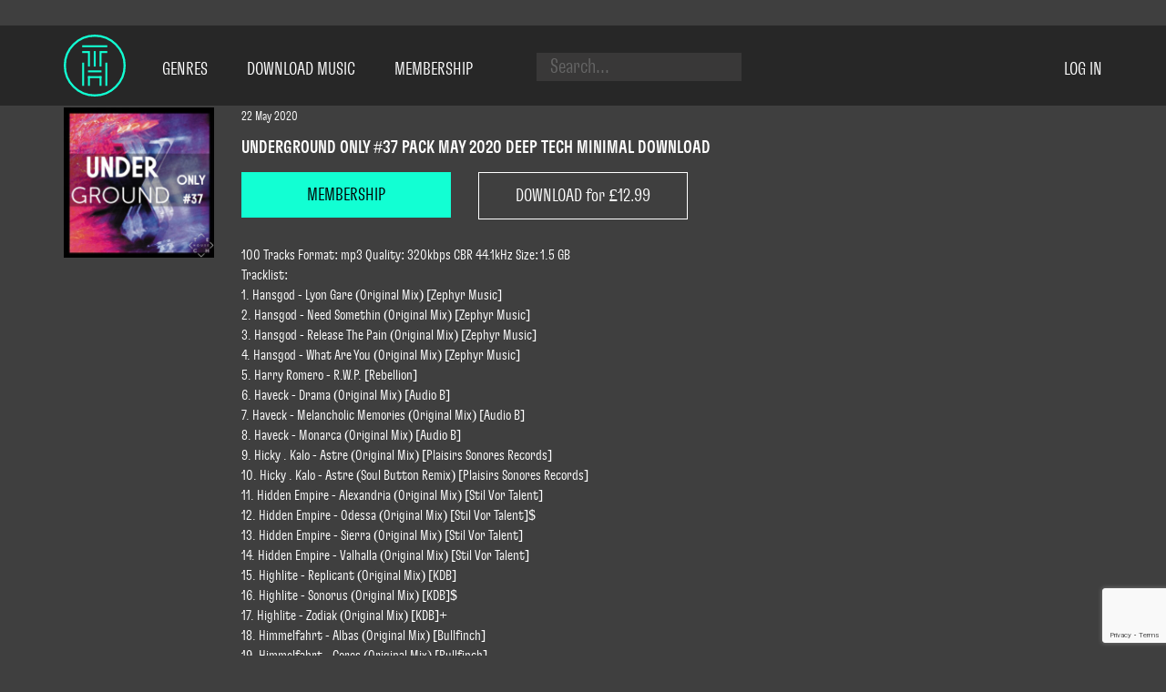

--- FILE ---
content_type: text/html; charset=UTF-8
request_url: https://tech-house.net/download-mp3/underground-only-37-pack-br-may-2020-deep-tech-minimal-download/
body_size: 17057
content:
<!DOCTYPE html>
<html lang="en-US">
<head>
    <!--[if IE]>
    <meta http-equiv="X-UA-Compatible" content="IE=9; IE=8; IE=7; IE=edge" /><![endif]-->
    <meta charset="utf-8" />
    <meta name="viewport" content="width=device-width, initial-scale=1.0">
    <!-- Platinum Seo Pack, version 2.4.0 by https://techblissonline.com/ -->
<title>UNDERGROUND ONLY #37 PACK MAY 2020 DEEP TECH MINIMAL DOWNLOAD | ▶️ Unlimited DJ Downloads: Tech House &amp; Techno (2026)</title>
<meta name="description" content="DOWNLOAD 100 Tracks Format: mp3 Quality: 320kbps CBR 44.1kHz Size: 1.5 GB Tracklist: 1. Hansgod - Lyon Gare (Original Mix) [Zephyr Music] 2. Hansgod - Need Somethin (Original Mix) [Zephyr Music] 3." />
<meta name="robots" content="index,follow" />
<link rel="canonical" href="https://tech-house.net/download-mp3/underground-only-37-pack-br-may-2020-deep-tech-minimal-download/" />

<!--Techblissonline Platinum SEO Pack -->

    	<style>img:is([sizes="auto" i], [sizes^="auto," i]) { contain-intrinsic-size: 3000px 1500px }</style>
	<script type="text/javascript">
/* <![CDATA[ */
window._wpemojiSettings = {"baseUrl":"https:\/\/s.w.org\/images\/core\/emoji\/16.0.1\/72x72\/","ext":".png","svgUrl":"https:\/\/s.w.org\/images\/core\/emoji\/16.0.1\/svg\/","svgExt":".svg","source":{"concatemoji":"https:\/\/tech-house.net\/wp-includes\/js\/wp-emoji-release.min.js?ver=6.8.3"}};
/*! This file is auto-generated */
!function(s,n){var o,i,e;function c(e){try{var t={supportTests:e,timestamp:(new Date).valueOf()};sessionStorage.setItem(o,JSON.stringify(t))}catch(e){}}function p(e,t,n){e.clearRect(0,0,e.canvas.width,e.canvas.height),e.fillText(t,0,0);var t=new Uint32Array(e.getImageData(0,0,e.canvas.width,e.canvas.height).data),a=(e.clearRect(0,0,e.canvas.width,e.canvas.height),e.fillText(n,0,0),new Uint32Array(e.getImageData(0,0,e.canvas.width,e.canvas.height).data));return t.every(function(e,t){return e===a[t]})}function u(e,t){e.clearRect(0,0,e.canvas.width,e.canvas.height),e.fillText(t,0,0);for(var n=e.getImageData(16,16,1,1),a=0;a<n.data.length;a++)if(0!==n.data[a])return!1;return!0}function f(e,t,n,a){switch(t){case"flag":return n(e,"\ud83c\udff3\ufe0f\u200d\u26a7\ufe0f","\ud83c\udff3\ufe0f\u200b\u26a7\ufe0f")?!1:!n(e,"\ud83c\udde8\ud83c\uddf6","\ud83c\udde8\u200b\ud83c\uddf6")&&!n(e,"\ud83c\udff4\udb40\udc67\udb40\udc62\udb40\udc65\udb40\udc6e\udb40\udc67\udb40\udc7f","\ud83c\udff4\u200b\udb40\udc67\u200b\udb40\udc62\u200b\udb40\udc65\u200b\udb40\udc6e\u200b\udb40\udc67\u200b\udb40\udc7f");case"emoji":return!a(e,"\ud83e\udedf")}return!1}function g(e,t,n,a){var r="undefined"!=typeof WorkerGlobalScope&&self instanceof WorkerGlobalScope?new OffscreenCanvas(300,150):s.createElement("canvas"),o=r.getContext("2d",{willReadFrequently:!0}),i=(o.textBaseline="top",o.font="600 32px Arial",{});return e.forEach(function(e){i[e]=t(o,e,n,a)}),i}function t(e){var t=s.createElement("script");t.src=e,t.defer=!0,s.head.appendChild(t)}"undefined"!=typeof Promise&&(o="wpEmojiSettingsSupports",i=["flag","emoji"],n.supports={everything:!0,everythingExceptFlag:!0},e=new Promise(function(e){s.addEventListener("DOMContentLoaded",e,{once:!0})}),new Promise(function(t){var n=function(){try{var e=JSON.parse(sessionStorage.getItem(o));if("object"==typeof e&&"number"==typeof e.timestamp&&(new Date).valueOf()<e.timestamp+604800&&"object"==typeof e.supportTests)return e.supportTests}catch(e){}return null}();if(!n){if("undefined"!=typeof Worker&&"undefined"!=typeof OffscreenCanvas&&"undefined"!=typeof URL&&URL.createObjectURL&&"undefined"!=typeof Blob)try{var e="postMessage("+g.toString()+"("+[JSON.stringify(i),f.toString(),p.toString(),u.toString()].join(",")+"));",a=new Blob([e],{type:"text/javascript"}),r=new Worker(URL.createObjectURL(a),{name:"wpTestEmojiSupports"});return void(r.onmessage=function(e){c(n=e.data),r.terminate(),t(n)})}catch(e){}c(n=g(i,f,p,u))}t(n)}).then(function(e){for(var t in e)n.supports[t]=e[t],n.supports.everything=n.supports.everything&&n.supports[t],"flag"!==t&&(n.supports.everythingExceptFlag=n.supports.everythingExceptFlag&&n.supports[t]);n.supports.everythingExceptFlag=n.supports.everythingExceptFlag&&!n.supports.flag,n.DOMReady=!1,n.readyCallback=function(){n.DOMReady=!0}}).then(function(){return e}).then(function(){var e;n.supports.everything||(n.readyCallback(),(e=n.source||{}).concatemoji?t(e.concatemoji):e.wpemoji&&e.twemoji&&(t(e.twemoji),t(e.wpemoji)))}))}((window,document),window._wpemojiSettings);
/* ]]> */
</script>
<style id='wp-emoji-styles-inline-css' type='text/css'>

	img.wp-smiley, img.emoji {
		display: inline !important;
		border: none !important;
		box-shadow: none !important;
		height: 1em !important;
		width: 1em !important;
		margin: 0 0.07em !important;
		vertical-align: -0.1em !important;
		background: none !important;
		padding: 0 !important;
	}
</style>
<link rel='stylesheet' id='wp-block-library-css' href='https://tech-house.net/wp-includes/css/dist/block-library/style.min.css?ver=6.8.3' type='text/css' media='all' />
<style id='classic-theme-styles-inline-css' type='text/css'>
/*! This file is auto-generated */
.wp-block-button__link{color:#fff;background-color:#32373c;border-radius:9999px;box-shadow:none;text-decoration:none;padding:calc(.667em + 2px) calc(1.333em + 2px);font-size:1.125em}.wp-block-file__button{background:#32373c;color:#fff;text-decoration:none}
</style>
<style id='global-styles-inline-css' type='text/css'>
:root{--wp--preset--aspect-ratio--square: 1;--wp--preset--aspect-ratio--4-3: 4/3;--wp--preset--aspect-ratio--3-4: 3/4;--wp--preset--aspect-ratio--3-2: 3/2;--wp--preset--aspect-ratio--2-3: 2/3;--wp--preset--aspect-ratio--16-9: 16/9;--wp--preset--aspect-ratio--9-16: 9/16;--wp--preset--color--black: #000000;--wp--preset--color--cyan-bluish-gray: #abb8c3;--wp--preset--color--white: #ffffff;--wp--preset--color--pale-pink: #f78da7;--wp--preset--color--vivid-red: #cf2e2e;--wp--preset--color--luminous-vivid-orange: #ff6900;--wp--preset--color--luminous-vivid-amber: #fcb900;--wp--preset--color--light-green-cyan: #7bdcb5;--wp--preset--color--vivid-green-cyan: #00d084;--wp--preset--color--pale-cyan-blue: #8ed1fc;--wp--preset--color--vivid-cyan-blue: #0693e3;--wp--preset--color--vivid-purple: #9b51e0;--wp--preset--gradient--vivid-cyan-blue-to-vivid-purple: linear-gradient(135deg,rgba(6,147,227,1) 0%,rgb(155,81,224) 100%);--wp--preset--gradient--light-green-cyan-to-vivid-green-cyan: linear-gradient(135deg,rgb(122,220,180) 0%,rgb(0,208,130) 100%);--wp--preset--gradient--luminous-vivid-amber-to-luminous-vivid-orange: linear-gradient(135deg,rgba(252,185,0,1) 0%,rgba(255,105,0,1) 100%);--wp--preset--gradient--luminous-vivid-orange-to-vivid-red: linear-gradient(135deg,rgba(255,105,0,1) 0%,rgb(207,46,46) 100%);--wp--preset--gradient--very-light-gray-to-cyan-bluish-gray: linear-gradient(135deg,rgb(238,238,238) 0%,rgb(169,184,195) 100%);--wp--preset--gradient--cool-to-warm-spectrum: linear-gradient(135deg,rgb(74,234,220) 0%,rgb(151,120,209) 20%,rgb(207,42,186) 40%,rgb(238,44,130) 60%,rgb(251,105,98) 80%,rgb(254,248,76) 100%);--wp--preset--gradient--blush-light-purple: linear-gradient(135deg,rgb(255,206,236) 0%,rgb(152,150,240) 100%);--wp--preset--gradient--blush-bordeaux: linear-gradient(135deg,rgb(254,205,165) 0%,rgb(254,45,45) 50%,rgb(107,0,62) 100%);--wp--preset--gradient--luminous-dusk: linear-gradient(135deg,rgb(255,203,112) 0%,rgb(199,81,192) 50%,rgb(65,88,208) 100%);--wp--preset--gradient--pale-ocean: linear-gradient(135deg,rgb(255,245,203) 0%,rgb(182,227,212) 50%,rgb(51,167,181) 100%);--wp--preset--gradient--electric-grass: linear-gradient(135deg,rgb(202,248,128) 0%,rgb(113,206,126) 100%);--wp--preset--gradient--midnight: linear-gradient(135deg,rgb(2,3,129) 0%,rgb(40,116,252) 100%);--wp--preset--font-size--small: 13px;--wp--preset--font-size--medium: 20px;--wp--preset--font-size--large: 36px;--wp--preset--font-size--x-large: 42px;--wp--preset--spacing--20: 0.44rem;--wp--preset--spacing--30: 0.67rem;--wp--preset--spacing--40: 1rem;--wp--preset--spacing--50: 1.5rem;--wp--preset--spacing--60: 2.25rem;--wp--preset--spacing--70: 3.38rem;--wp--preset--spacing--80: 5.06rem;--wp--preset--shadow--natural: 6px 6px 9px rgba(0, 0, 0, 0.2);--wp--preset--shadow--deep: 12px 12px 50px rgba(0, 0, 0, 0.4);--wp--preset--shadow--sharp: 6px 6px 0px rgba(0, 0, 0, 0.2);--wp--preset--shadow--outlined: 6px 6px 0px -3px rgba(255, 255, 255, 1), 6px 6px rgba(0, 0, 0, 1);--wp--preset--shadow--crisp: 6px 6px 0px rgba(0, 0, 0, 1);}:where(.is-layout-flex){gap: 0.5em;}:where(.is-layout-grid){gap: 0.5em;}body .is-layout-flex{display: flex;}.is-layout-flex{flex-wrap: wrap;align-items: center;}.is-layout-flex > :is(*, div){margin: 0;}body .is-layout-grid{display: grid;}.is-layout-grid > :is(*, div){margin: 0;}:where(.wp-block-columns.is-layout-flex){gap: 2em;}:where(.wp-block-columns.is-layout-grid){gap: 2em;}:where(.wp-block-post-template.is-layout-flex){gap: 1.25em;}:where(.wp-block-post-template.is-layout-grid){gap: 1.25em;}.has-black-color{color: var(--wp--preset--color--black) !important;}.has-cyan-bluish-gray-color{color: var(--wp--preset--color--cyan-bluish-gray) !important;}.has-white-color{color: var(--wp--preset--color--white) !important;}.has-pale-pink-color{color: var(--wp--preset--color--pale-pink) !important;}.has-vivid-red-color{color: var(--wp--preset--color--vivid-red) !important;}.has-luminous-vivid-orange-color{color: var(--wp--preset--color--luminous-vivid-orange) !important;}.has-luminous-vivid-amber-color{color: var(--wp--preset--color--luminous-vivid-amber) !important;}.has-light-green-cyan-color{color: var(--wp--preset--color--light-green-cyan) !important;}.has-vivid-green-cyan-color{color: var(--wp--preset--color--vivid-green-cyan) !important;}.has-pale-cyan-blue-color{color: var(--wp--preset--color--pale-cyan-blue) !important;}.has-vivid-cyan-blue-color{color: var(--wp--preset--color--vivid-cyan-blue) !important;}.has-vivid-purple-color{color: var(--wp--preset--color--vivid-purple) !important;}.has-black-background-color{background-color: var(--wp--preset--color--black) !important;}.has-cyan-bluish-gray-background-color{background-color: var(--wp--preset--color--cyan-bluish-gray) !important;}.has-white-background-color{background-color: var(--wp--preset--color--white) !important;}.has-pale-pink-background-color{background-color: var(--wp--preset--color--pale-pink) !important;}.has-vivid-red-background-color{background-color: var(--wp--preset--color--vivid-red) !important;}.has-luminous-vivid-orange-background-color{background-color: var(--wp--preset--color--luminous-vivid-orange) !important;}.has-luminous-vivid-amber-background-color{background-color: var(--wp--preset--color--luminous-vivid-amber) !important;}.has-light-green-cyan-background-color{background-color: var(--wp--preset--color--light-green-cyan) !important;}.has-vivid-green-cyan-background-color{background-color: var(--wp--preset--color--vivid-green-cyan) !important;}.has-pale-cyan-blue-background-color{background-color: var(--wp--preset--color--pale-cyan-blue) !important;}.has-vivid-cyan-blue-background-color{background-color: var(--wp--preset--color--vivid-cyan-blue) !important;}.has-vivid-purple-background-color{background-color: var(--wp--preset--color--vivid-purple) !important;}.has-black-border-color{border-color: var(--wp--preset--color--black) !important;}.has-cyan-bluish-gray-border-color{border-color: var(--wp--preset--color--cyan-bluish-gray) !important;}.has-white-border-color{border-color: var(--wp--preset--color--white) !important;}.has-pale-pink-border-color{border-color: var(--wp--preset--color--pale-pink) !important;}.has-vivid-red-border-color{border-color: var(--wp--preset--color--vivid-red) !important;}.has-luminous-vivid-orange-border-color{border-color: var(--wp--preset--color--luminous-vivid-orange) !important;}.has-luminous-vivid-amber-border-color{border-color: var(--wp--preset--color--luminous-vivid-amber) !important;}.has-light-green-cyan-border-color{border-color: var(--wp--preset--color--light-green-cyan) !important;}.has-vivid-green-cyan-border-color{border-color: var(--wp--preset--color--vivid-green-cyan) !important;}.has-pale-cyan-blue-border-color{border-color: var(--wp--preset--color--pale-cyan-blue) !important;}.has-vivid-cyan-blue-border-color{border-color: var(--wp--preset--color--vivid-cyan-blue) !important;}.has-vivid-purple-border-color{border-color: var(--wp--preset--color--vivid-purple) !important;}.has-vivid-cyan-blue-to-vivid-purple-gradient-background{background: var(--wp--preset--gradient--vivid-cyan-blue-to-vivid-purple) !important;}.has-light-green-cyan-to-vivid-green-cyan-gradient-background{background: var(--wp--preset--gradient--light-green-cyan-to-vivid-green-cyan) !important;}.has-luminous-vivid-amber-to-luminous-vivid-orange-gradient-background{background: var(--wp--preset--gradient--luminous-vivid-amber-to-luminous-vivid-orange) !important;}.has-luminous-vivid-orange-to-vivid-red-gradient-background{background: var(--wp--preset--gradient--luminous-vivid-orange-to-vivid-red) !important;}.has-very-light-gray-to-cyan-bluish-gray-gradient-background{background: var(--wp--preset--gradient--very-light-gray-to-cyan-bluish-gray) !important;}.has-cool-to-warm-spectrum-gradient-background{background: var(--wp--preset--gradient--cool-to-warm-spectrum) !important;}.has-blush-light-purple-gradient-background{background: var(--wp--preset--gradient--blush-light-purple) !important;}.has-blush-bordeaux-gradient-background{background: var(--wp--preset--gradient--blush-bordeaux) !important;}.has-luminous-dusk-gradient-background{background: var(--wp--preset--gradient--luminous-dusk) !important;}.has-pale-ocean-gradient-background{background: var(--wp--preset--gradient--pale-ocean) !important;}.has-electric-grass-gradient-background{background: var(--wp--preset--gradient--electric-grass) !important;}.has-midnight-gradient-background{background: var(--wp--preset--gradient--midnight) !important;}.has-small-font-size{font-size: var(--wp--preset--font-size--small) !important;}.has-medium-font-size{font-size: var(--wp--preset--font-size--medium) !important;}.has-large-font-size{font-size: var(--wp--preset--font-size--large) !important;}.has-x-large-font-size{font-size: var(--wp--preset--font-size--x-large) !important;}
:where(.wp-block-post-template.is-layout-flex){gap: 1.25em;}:where(.wp-block-post-template.is-layout-grid){gap: 1.25em;}
:where(.wp-block-columns.is-layout-flex){gap: 2em;}:where(.wp-block-columns.is-layout-grid){gap: 2em;}
:root :where(.wp-block-pullquote){font-size: 1.5em;line-height: 1.6;}
</style>
<link rel='stylesheet' id='contact-form-7-css' href='https://tech-house.net/wp-content/plugins/contact-form-7/includes/css/styles.css?ver=6.1.3' type='text/css' media='all' />
<link rel='stylesheet' id='ihc_front_end_style-css' href='https://tech-house.net/wp-content/plugins/indeed-membership-pro/assets/css/style.min.css?ver=10.2' type='text/css' media='all' />
<link rel='stylesheet' id='ihc_templates_style-css' href='https://tech-house.net/wp-content/plugins/indeed-membership-pro/assets/css/templates.min.css?ver=10.2' type='text/css' media='all' />
<link rel='stylesheet' id='fonts-css' href='https://tech-house.net/wp-content/themes/tech-house/css/fonts.css?ver=6.8.3' type='text/css' media='all' />
<link rel='stylesheet' id='bootstrap-css' href='https://tech-house.net/wp-content/themes/tech-house/css/bootstrap-grid-3.3.1.min.css?ver=6.8.3' type='text/css' media='all' />
<link rel='stylesheet' id='style-css' href='https://tech-house.net/wp-content/themes/tech-house/css/style.css?ver=6.8.3' type='text/css' media='all' />
<link rel='stylesheet' id='responsive-css' href='https://tech-house.net/wp-content/themes/tech-house/css/responsive.css?ver=6.8.3' type='text/css' media='all' />
<link rel='stylesheet' id='popup-maker-site-css' href='//tech-house.net/wp-content/uploads/pum/pum-site-styles.css?generated=1732237213&#038;ver=1.16.2' type='text/css' media='all' />
<script type="text/javascript" src="https://tech-house.net/wp-includes/js/jquery/jquery.min.js?ver=3.7.1" id="jquery-core-js"></script>
<script type="text/javascript" src="https://tech-house.net/wp-includes/js/jquery/jquery-migrate.min.js?ver=3.4.1" id="jquery-migrate-js"></script>
<script type="text/javascript" src="https://tech-house.net/wp-content/plugins/indeed-membership-pro/assets/js/jquery-ui.min.js?ver=10.2" id="ihc-jquery-ui-js"></script>
<script type="text/javascript" id="ihc-front_end_js-js-extra">
/* <![CDATA[ */
var ihc_translated_labels = {"delete_level":"Are you sure you want to delete this membership?","cancel_level":"Are you sure you want to cancel this membership?"};
/* ]]> */
</script>
<script type="text/javascript" src="https://tech-house.net/wp-content/plugins/indeed-membership-pro/assets/js/functions.min.js?ver=10.2" id="ihc-front_end_js-js"></script>
<script type="text/javascript" id="ihc-front_end_js-js-after">
/* <![CDATA[ */
var ihc_site_url='https://tech-house.net';
var ihc_plugin_url='https://tech-house.net/wp-content/plugins/indeed-membership-pro/';
var ihc_ajax_url='https://tech-house.net/wp-admin/admin-ajax.php';
var ihcStripeMultiply='100';
/* ]]> */
</script>
<script type="text/javascript" src="https://tech-house.net/wp-content/themes/tech-house/js/script.js?ver=6.8.3" id="script-js"></script>
<link rel="https://api.w.org/" href="https://tech-house.net/wp-json/" /><link rel="alternate" title="JSON" type="application/json" href="https://tech-house.net/wp-json/wp/v2/posts/8094" /><link rel="EditURI" type="application/rsd+xml" title="RSD" href="https://tech-house.net/xmlrpc.php?rsd" />
<meta name="generator" content="WordPress 6.8.3" />
<link rel="canonical" href="https://tech-house.net/download-mp3/underground-only-37-pack-br-may-2020-deep-tech-minimal-download/" />
<link rel='shortlink' href='https://tech-house.net/?p=8094' />
<link rel="alternate" title="oEmbed (JSON)" type="application/json+oembed" href="https://tech-house.net/wp-json/oembed/1.0/embed?url=https%3A%2F%2Ftech-house.net%2Fdownload-mp3%2Funderground-only-37-pack-br-may-2020-deep-tech-minimal-download%2F" />
<link rel="alternate" title="oEmbed (XML)" type="text/xml+oembed" href="https://tech-house.net/wp-json/oembed/1.0/embed?url=https%3A%2F%2Ftech-house.net%2Fdownload-mp3%2Funderground-only-37-pack-br-may-2020-deep-tech-minimal-download%2F&#038;format=xml" />
<meta name='ump-token' content='c2e10ef889'><link rel="icon" href="https://tech-house.net/wp-content/uploads/2017/02/favicon.png" sizes="32x32" />
<link rel="icon" href="https://tech-house.net/wp-content/uploads/2017/02/favicon.png" sizes="192x192" />
<link rel="apple-touch-icon" href="https://tech-house.net/wp-content/uploads/2017/02/favicon.png" />
<meta name="msapplication-TileImage" content="https://tech-house.net/wp-content/uploads/2017/02/favicon.png" />
<!-- Google Tag Manager -->
<script>(function(w,d,s,l,i){w[l]=w[l]||[];w[l].push({'gtm.start':
new Date().getTime(),event:'gtm.js'});var f=d.getElementsByTagName(s)[0],
j=d.createElement(s),dl=l!='dataLayer'?'&amp;l='+l:'';j.async=true;j.src=
'https://www.googletagmanager.com/gtm.js?id='+i+dl;f.parentNode.insertBefore(j,f);
})(window,document,'script','dataLayer','GTM-TPSWPCW');</script>
<!-- End Google Tag Manager -->

</head>
<body class="wp-singular post-template-default single single-post postid-8094 single-format-standard wp-theme-tech-house">
<section id="header" class="header">
    <div class="container">
        <div class="row">
            <div class="col-lg-12">
                <a class="logo-circle" href="/"><img alt="tech-house.net" width="68" height="68" src="https://tech-house.net/wp-content/themes/tech-house/img/logo-circle.svg"/></a>
                <div class="menu-main-menu-container"><ul id="menu-main-menu" class="menu"><li id="menu-item-10438" class="menu-item menu-item-type-custom menu-item-object-custom menu-item-has-children menu-item-10438"><a href="#">Genres</a>
<ul class="sub-menu">
	<li id="menu-item-10439" class="menu-item menu-item-type-custom menu-item-object-custom menu-item-10439"><a href="/tag/tech-house-download/">Tech House</a></li>
	<li id="menu-item-10443" class="menu-item menu-item-type-custom menu-item-object-custom menu-item-10443"><a href="https://tech-house.net/tag/deep-house-download/">Deep House</a></li>
	<li id="menu-item-10458" class="menu-item menu-item-type-custom menu-item-object-custom menu-item-10458"><a href="https://tech-house.net/tag/deep-tech-minimal-download/">Deep Tech / Minimal</a></li>
	<li id="menu-item-10463" class="menu-item menu-item-type-custom menu-item-object-custom menu-item-10463"><a href="https://tech-house.net/tag/house-download/">House</a></li>
	<li id="menu-item-14019" class="menu-item menu-item-type-custom menu-item-object-custom menu-item-14019"><a href="https://tech-house.net/tag/amapiano/">Amapiano</a></li>
	<li id="menu-item-10462" class="menu-item menu-item-type-custom menu-item-object-custom menu-item-10462"><a href="https://tech-house.net/tag/afro-house-download/">Afro House</a></li>
	<li id="menu-item-10465" class="menu-item menu-item-type-custom menu-item-object-custom menu-item-10465"><a href="https://tech-house.net/tag/bass-house-download/">Bass House</a></li>
	<li id="menu-item-10467" class="menu-item menu-item-type-custom menu-item-object-custom menu-item-10467"><a href="https://tech-house.net/tag/soulful-house-download/">Soulful House</a></li>
	<li id="menu-item-10466" class="menu-item menu-item-type-custom menu-item-object-custom menu-item-10466"><a href="https://tech-house.net/tag/progressive-house-download/">Progressive House</a></li>
	<li id="menu-item-10459" class="menu-item menu-item-type-custom menu-item-object-custom menu-item-10459"><a href="https://tech-house.net/tag/melodic-house-and-techno-download/">Melodic House &#038; Techno</a></li>
	<li id="menu-item-10464" class="menu-item menu-item-type-custom menu-item-object-custom menu-item-10464"><a href="https://tech-house.net/tag/electro-house/">Electro House</a></li>
	<li id="menu-item-14015" class="menu-item menu-item-type-custom menu-item-object-custom menu-item-14015"><a href="https://tech-house.net/tag/organic-house/">DOWNTEMPO / ORGANIC HOUSE</a></li>
	<li id="menu-item-10470" class="menu-item menu-item-type-custom menu-item-object-custom menu-item-10470"><a href="https://tech-house.net/tag/nu-disco-indie-dance-download/">Nu Disco / Indie Dance</a></li>
	<li id="menu-item-10469" class="menu-item menu-item-type-custom menu-item-object-custom menu-item-10469"><a href="https://tech-house.net/tag/funky-groove-jackin-house-download/">Funky / Groove / Jackin House</a></li>
	<li id="menu-item-10460" class="menu-item menu-item-type-custom menu-item-object-custom menu-item-10460"><a href="https://tech-house.net/tag/techno-download/">Techno</a></li>
	<li id="menu-item-14011" class="menu-item menu-item-type-custom menu-item-object-custom menu-item-14011"><a href="https://tech-house.net/tag/hard-techno/">Hard Techno</a></li>
	<li id="menu-item-14012" class="menu-item menu-item-type-custom menu-item-object-custom menu-item-14012"><a href="https://tech-house.net/tag/techno-peak-time-driving/">TECHNO PEAK TIME DRIVING</a></li>
	<li id="menu-item-14013" class="menu-item menu-item-type-custom menu-item-object-custom menu-item-14013"><a href="https://tech-house.net/tag/raw-deep-hypnotic/">TECHNO RAW DEEP HYPNOTIC</a></li>
	<li id="menu-item-10461" class="menu-item menu-item-type-custom menu-item-object-custom menu-item-10461"><a href="https://tech-house.net/tag/minimal-techno-download/">Minimal Techno</a></li>
	<li id="menu-item-14009" class="menu-item menu-item-type-custom menu-item-object-custom menu-item-14009"><a href="https://tech-house.net/tag/drum-bass/">Drum &#038; Bass</a></li>
	<li id="menu-item-10468" class="menu-item menu-item-type-custom menu-item-object-custom menu-item-10468"><a href="https://tech-house.net/tag/mainstage/">BIG ROOM / MAINSTAGE</a></li>
	<li id="menu-item-14018" class="menu-item menu-item-type-custom menu-item-object-custom menu-item-14018"><a href="https://tech-house.net/tag/dubstep-download/">Dubstep / Grime</a></li>
	<li id="menu-item-14007" class="menu-item menu-item-type-custom menu-item-object-custom menu-item-14007"><a href="https://tech-house.net/tag/breaks/">BREAKS / UK BASS</a></li>
	<li id="menu-item-14008" class="menu-item menu-item-type-custom menu-item-object-custom menu-item-14008"><a href="https://tech-house.net/tag/uk-garage/">BASSLINE / UK GARAGE</a></li>
	<li id="menu-item-14010" class="menu-item menu-item-type-custom menu-item-object-custom menu-item-14010"><a href="https://tech-house.net/tag/hardcore/">HARD DANCE / HARDCORE</a></li>
	<li id="menu-item-14014" class="menu-item menu-item-type-custom menu-item-object-custom menu-item-14014"><a href="https://tech-house.net/tag/psy-trance/">PSY TRANCE</a></li>
	<li id="menu-item-14016" class="menu-item menu-item-type-custom menu-item-object-custom menu-item-14016"><a href="https://tech-house.net/tag/chillout/">Chillout / Ambient</a></li>
	<li id="menu-item-14017" class="menu-item menu-item-type-custom menu-item-object-custom menu-item-14017"><a href="https://tech-house.net/tag/lounge-download/">Lounge</a></li>
</ul>
</li>
<li id="menu-item-10440" class="menu-item menu-item-type-custom menu-item-object-custom menu-item-10440"><a href="/download-mp3/">Download Music</a></li>
<li id="menu-item-10441" class="menu-item menu-item-type-custom menu-item-object-custom menu-item-10441"><a href="/subscription-plan/">Membership</a></li>
</ul></div>                <form id="top-search-form" class="top-search-form" action="/" method="get">
                    <input id="top-search-form-input" type="text" name="s" autocomplete="off" placeholder="Search..." value=""/>
                    <div id="top-search-tooltip" class="top-search-tooltip"></div>
                </form>
                <div class="top-login">
                                            <a rel="nofollow" class="top-login-link" href="/account-page/">Log in</a>
                                    </div>
                <div class="top-menu-hidden">
                    <div class="menu-main-menu-container"><ul id="menu-main-menu-1" class="menu"><li class="menu-item menu-item-type-custom menu-item-object-custom menu-item-has-children menu-item-10438"><a href="#">Genres</a>
<ul class="sub-menu">
	<li class="menu-item menu-item-type-custom menu-item-object-custom menu-item-10439"><a href="/tag/tech-house-download/">Tech House</a></li>
	<li class="menu-item menu-item-type-custom menu-item-object-custom menu-item-10443"><a href="https://tech-house.net/tag/deep-house-download/">Deep House</a></li>
	<li class="menu-item menu-item-type-custom menu-item-object-custom menu-item-10458"><a href="https://tech-house.net/tag/deep-tech-minimal-download/">Deep Tech / Minimal</a></li>
	<li class="menu-item menu-item-type-custom menu-item-object-custom menu-item-10463"><a href="https://tech-house.net/tag/house-download/">House</a></li>
	<li class="menu-item menu-item-type-custom menu-item-object-custom menu-item-14019"><a href="https://tech-house.net/tag/amapiano/">Amapiano</a></li>
	<li class="menu-item menu-item-type-custom menu-item-object-custom menu-item-10462"><a href="https://tech-house.net/tag/afro-house-download/">Afro House</a></li>
	<li class="menu-item menu-item-type-custom menu-item-object-custom menu-item-10465"><a href="https://tech-house.net/tag/bass-house-download/">Bass House</a></li>
	<li class="menu-item menu-item-type-custom menu-item-object-custom menu-item-10467"><a href="https://tech-house.net/tag/soulful-house-download/">Soulful House</a></li>
	<li class="menu-item menu-item-type-custom menu-item-object-custom menu-item-10466"><a href="https://tech-house.net/tag/progressive-house-download/">Progressive House</a></li>
	<li class="menu-item menu-item-type-custom menu-item-object-custom menu-item-10459"><a href="https://tech-house.net/tag/melodic-house-and-techno-download/">Melodic House &#038; Techno</a></li>
	<li class="menu-item menu-item-type-custom menu-item-object-custom menu-item-10464"><a href="https://tech-house.net/tag/electro-house/">Electro House</a></li>
	<li class="menu-item menu-item-type-custom menu-item-object-custom menu-item-14015"><a href="https://tech-house.net/tag/organic-house/">DOWNTEMPO / ORGANIC HOUSE</a></li>
	<li class="menu-item menu-item-type-custom menu-item-object-custom menu-item-10470"><a href="https://tech-house.net/tag/nu-disco-indie-dance-download/">Nu Disco / Indie Dance</a></li>
	<li class="menu-item menu-item-type-custom menu-item-object-custom menu-item-10469"><a href="https://tech-house.net/tag/funky-groove-jackin-house-download/">Funky / Groove / Jackin House</a></li>
	<li class="menu-item menu-item-type-custom menu-item-object-custom menu-item-10460"><a href="https://tech-house.net/tag/techno-download/">Techno</a></li>
	<li class="menu-item menu-item-type-custom menu-item-object-custom menu-item-14011"><a href="https://tech-house.net/tag/hard-techno/">Hard Techno</a></li>
	<li class="menu-item menu-item-type-custom menu-item-object-custom menu-item-14012"><a href="https://tech-house.net/tag/techno-peak-time-driving/">TECHNO PEAK TIME DRIVING</a></li>
	<li class="menu-item menu-item-type-custom menu-item-object-custom menu-item-14013"><a href="https://tech-house.net/tag/raw-deep-hypnotic/">TECHNO RAW DEEP HYPNOTIC</a></li>
	<li class="menu-item menu-item-type-custom menu-item-object-custom menu-item-10461"><a href="https://tech-house.net/tag/minimal-techno-download/">Minimal Techno</a></li>
	<li class="menu-item menu-item-type-custom menu-item-object-custom menu-item-14009"><a href="https://tech-house.net/tag/drum-bass/">Drum &#038; Bass</a></li>
	<li class="menu-item menu-item-type-custom menu-item-object-custom menu-item-10468"><a href="https://tech-house.net/tag/mainstage/">BIG ROOM / MAINSTAGE</a></li>
	<li class="menu-item menu-item-type-custom menu-item-object-custom menu-item-14018"><a href="https://tech-house.net/tag/dubstep-download/">Dubstep / Grime</a></li>
	<li class="menu-item menu-item-type-custom menu-item-object-custom menu-item-14007"><a href="https://tech-house.net/tag/breaks/">BREAKS / UK BASS</a></li>
	<li class="menu-item menu-item-type-custom menu-item-object-custom menu-item-14008"><a href="https://tech-house.net/tag/uk-garage/">BASSLINE / UK GARAGE</a></li>
	<li class="menu-item menu-item-type-custom menu-item-object-custom menu-item-14010"><a href="https://tech-house.net/tag/hardcore/">HARD DANCE / HARDCORE</a></li>
	<li class="menu-item menu-item-type-custom menu-item-object-custom menu-item-14014"><a href="https://tech-house.net/tag/psy-trance/">PSY TRANCE</a></li>
	<li class="menu-item menu-item-type-custom menu-item-object-custom menu-item-14016"><a href="https://tech-house.net/tag/chillout/">Chillout / Ambient</a></li>
	<li class="menu-item menu-item-type-custom menu-item-object-custom menu-item-14017"><a href="https://tech-house.net/tag/lounge-download/">Lounge</a></li>
</ul>
</li>
<li class="menu-item menu-item-type-custom menu-item-object-custom menu-item-10440"><a href="/download-mp3/">Download Music</a></li>
<li class="menu-item menu-item-type-custom menu-item-object-custom menu-item-10441"><a href="/subscription-plan/">Membership</a></li>
</ul></div>                    <form id="top-search-form-hidden" class="top-search-form" action="/" method="get">
                        <input id="top-search-form-hidden-input" type="text" name="s" autocomplete="off" placeholder="Search..." value=""/>
                        <div id="top-search-tooltip" class="top-search-tooltip"></div>
                    </form>
                </div>
                <button class="top-menu-hidden-button"><i class="fa fa-bars"></i></button>
            </div>
        </div>
    </div>
</section>
<section id="main-content" class="main-content">
        
        </section>


<section>
    <div class="container"> 
        <div class="row post-content">
            <div class="col-md-2 post-content-image">     
                <img width="350" height="350" src="https://tech-house.net/wp-content/uploads/2020/04/UNDER-GROUND-ONLY-37-2019-tech-house.net_-350x350.jpg" class="attachment-rect-thumb-medium size-rect-thumb-medium wp-post-image" alt="UNDERGROUND ONLY #37 PACK MAY 2020 DEEP TECH MINIMAL DOWNLOAD" decoding="async" fetchpriority="high" srcset="https://tech-house.net/wp-content/uploads/2020/04/UNDER-GROUND-ONLY-37-2019-tech-house.net_-350x350.jpg 350w, https://tech-house.net/wp-content/uploads/2020/04/UNDER-GROUND-ONLY-37-2019-tech-house.net_-300x300.jpg 300w, https://tech-house.net/wp-content/uploads/2020/04/UNDER-GROUND-ONLY-37-2019-tech-house.net_-290x290.jpg 290w, https://tech-house.net/wp-content/uploads/2020/04/UNDER-GROUND-ONLY-37-2019-tech-house.net_-100x100.jpg 100w, https://tech-house.net/wp-content/uploads/2020/04/UNDER-GROUND-ONLY-37-2019-tech-house.net_-270x270.jpg 270w, https://tech-house.net/wp-content/uploads/2020/04/UNDER-GROUND-ONLY-37-2019-tech-house.net_.jpg 470w" sizes="(max-width: 350px) 100vw, 350px" />            </div>
            <div class="col-md-10 post-right">
                <span class="post-date">22 May 2020</span>
                <h1 class="post-title">UNDERGROUND ONLY #37 PACK MAY 2020 DEEP TECH MINIMAL DOWNLOAD</h1>

                <p><a class="gps-button palo-link-style palo-modal-link palo-modal-open" data-form="login">MEMBERSHIP</a> <script src="https://www.paypal.com/sdk/js?client-id=AcUB3DWIFoDazRv4k4vA9krJ1ftCI1Pk9o8ns3SIBoKBezuNAKTK0Jg9jaxm5RnsJsdoRqY87ImlTIyT&currency=GBP"> // Required. Replace SB_CLIENT_ID with your sandbox client ID.
  </script>
<style>
.kha-button {
width: 230px;
    cursor: pointer;
    /*display: block;*/
    margin: 5px 0;
    position: relative;
}
.kha-button .kha-button__text {
display: block;
transition: all .2s ;
}

.kha-button #paypal-button-container {
display: none;
    transition: all .2s;
    position: absolute;
    left: 0;
    top: 0;
    border: 1px solid gray;
    padding: 10px;
    width: 100%;
    background: #fff;
    box-shadow: 0px 5px 10px grey;
}


.kha-button:hover {
background-color:transparent;
}

.kha-button.gpr-button:after {

background-color:transparent;
}
.kha-button:hover .kha-button__text{
opacity: 0;
}

.kha-button:hover #paypal-button-container{
display: block;
}


</style>
    <span class="kha-button gpr-button">
    <span class="kha-button__text">DOWNLOAD for £12.99</span>
    <span id="paypal-button-container"></span>
    </span>


<script>
  paypal.Buttons({
    createOrder: function(data, actions) {
        if (getCookie('code')!==undefined) {
            let meta=  decodeURIComponent( getCookie('code'));
            window.location = '/thank-for-buy-pg/?code='+ meta;
        } else {
            
            
            return actions.order.create({
              application_context :{
                brand_name:'Tech-House.net',
                locale: 'en-US',
                shipping_preference: 'NO_SHIPPING',
              },
              purchase_units: [{
        //            description : 'UNDERGROUND ONLY #37 PACK MAY 2020 DEEP TECH MINIMAL DOWNLOAD',
                    amount: {
                        currency_code: 'GBP',
                        value: '12.99',
                        breakdown :{
                            item_total:{
                                currency_code: 'GBP',
                                value: '12.99'
                            }
                        }
                    },
                    items:[{
                        name:'UNDERGROUND ONLY #37 PACK MAY 2020 DEEP TECH MINIMAL DOWNLOAD',
                        unit_amount :{
                            currency_code: 'GBP',
                            value: '12.99',
                        },quantity :'1'}]
                }]
              });
        }
      
    },
    onApprove: function(data, actions) {
      return actions.order.capture().then(function(details) {
//        alert('Transaction completed by ' + details.payer.name.given_name);
        // Call your server to save the transaction
        
        jQuery.ajax({
            type:'POST',
            url:'https://tech-house.net/wp-admin/admin-ajax.php',
            dataType:'json',
            data:{
                action:'log',
                nonce: '4da1d9d799',
                details: details,            
                order: data
            }
        });
        
//        if (! details.payer.hasOwnProperty('email_address')) {
//            window.location = '/thank-for-buy-pg/?noemail=1&code=5b9367c9d9d4d54f13396a9c69899fcd';
//            return 0;
//        }
        
        jQuery.ajax({
            type:'POST',
            url:'https://tech-house.net/wp-admin/admin-ajax.php',
            dataType:'json',
            data:{
                action:'send_notify',
                nonce: '4da1d9d799',
                email: details.payer.email_address,
                post_id: '8094',
                code:'5b9367c9d9d4d54f13396a9c69899fcd',
                order_id: data.orderID
            },
            success:function(data) {
                jQuery.ajax({
                    type:'POST',
                    url:'https://tech-house.net/wp-admin/admin-ajax.php',
                    dataType:'json',
                    data:{
                        action:'log',
                        nonce: '4da1d9d799',
                        details: details,            
                        order: data
                    }
                });
                
                window.location = '/thank-for-buy-pg/?code=5b9367c9d9d4d54f13396a9c69899fcd';
            }
        });
        
        document.cookie = 'code=5b9367c9d9d4d54f13396a9c69899fcd; path=' + encodeURIComponent('/download-mp3/underground-only-37-pack-br-may-2020-deep-tech-minimal-download/');
        
        setTimeout(()=> {window.location = '/thank-for-buy-pg/?code=5b9367c9d9d4d54f13396a9c69899fcd';} , 5000)
        
        
      });
    }
  }).render('#paypal-button-container');

  jQuery('.kha-button *').click(function() {
    jQuery('.kha-button').toggleClass('toggle');
    return 1;
  })
</script></p>
<p>100 Tracks Format: mp3 Quality: 320kbps CBR 44.1kHz Size: 1.5 GB</p>
<p>Tracklist:</p>
<p>1. Hansgod - Lyon Gare (Original Mix) [Zephyr Music]<br />
2. Hansgod - Need Somethin (Original Mix) [Zephyr Music]<br />
3. Hansgod - Release The Pain (Original Mix) [Zephyr Music]<br />
4. Hansgod - What Are You (Original Mix) [Zephyr Music]<br />
5. Harry Romero - R.W.P. [Rebellion]<br />
6. Haveck - Drama (Original Mix) [Audio B]<br />
7. Haveck - Melancholic Memories (Original Mix) [Audio B]<br />
8. Haveck - Monarca (Original Mix) [Audio B]<br />
9. Hicky . Kalo - Astre (Original Mix) [Plaisirs Sonores Records]<br />
10. Hicky . Kalo - Astre (Soul Button Remix) [Plaisirs Sonores Records]<br />
11. Hidden Empire - Alexandria (Original Mix) [Stil Vor Talent]<br />
12. Hidden Empire - Odessa (Original Mix) [Stil Vor Talent]$<br />
13. Hidden Empire - Sierra (Original Mix) [Stil Vor Talent]<br />
14. Hidden Empire - Valhalla (Original Mix) [Stil Vor Talent]<br />
15. Highlite - Replicant (Original Mix) [KDB]<br />
16. Highlite - Sonorus (Original Mix) [KDB]$<br />
17. Highlite - Zodiak (Original Mix) [KDB]+<br />
18. Himmelfahrt - Albas (Original Mix) [Bullfinch]<br />
19. Himmelfahrt - Cores (Original Mix) [Bullfinch]<br />
20. Himmelfahrt - Devia (Original Mix) [Bullfinch]<br />
21. Himmelfahrt - Elyos (Original Mix) [Bullfinch]$<br />
22. Himmelfahrt - Fade (Original Mix) [Bullfinch]$<br />
23. Hiroki Esashika - Emeraldas (Original Mix) [278Records]<br />
24. Hiroki Esashika - Kapper (Original Mix) [278Records]<br />
25. HOLDKEDVESET - B1 Over (With Meshcut) (Original Mix) [Uxoa Dutxa Elite]<br />
26. HOLDKEDVESET - B2 Confusable (Original Mix) [Uxoa Dutxa Elite]<br />
27. HOLDKEDVESET - B3 Back From The Death (Original Mix) [Uxoa Dutxa Elite]<br />
28. HOLDKEDVESET - C1 Conscience Stricken (Original Mix) [Uxoa Dutxa Elite]<br />
29. HOLDKEDVESET - C2 Disintegrates (Original Mix) [Uxoa Dutxa Elite]<br />
30. Horisone - Time (Original Club Mix) [Enormous Vision]<br />
31. Hot Since 82 - Remains Of The Day (Original Mix) [Knee Deep In Sound]<br />
32. Hot Since 82 - Tilted (Original Mix) [Knee Deep In Sound]<br />
33. Hot Since 82 - Vapours (Original Mix) [Knee Deep In Sound]$<br />
34. Hot Tuneik - Circles Of You (Original Mix) [Proton Music]<br />
35. Hot Tuneik - Melancolia (Original Mix) [Proton Music]<br />
36. Hugo Heynard - Eisa (Original Mix) [Mental Schizophrenia]<br />
37. Hugo Heynard - Kujira (Original Mix) [Mental Schizophrenia]<br />
38. Human Halo - Matices (Girreesse . Zachow Remix) [BluFin]<br />
39. Hunab Ku - Hol (Original Mix) [Callote]<br />
40. Hunab Ku - Tijaax (Original Mix) [Callote]<br />
41. Iago Caetano - Kairos (Original Mix) [BC2]<br />
42. Iago Caetano - Seven (Original Mix) [BC2]<br />
43. iCoen - Associations (Original Mix) [Superordinate Music]<br />
44. iCoen - Homicide (Original Mix) [Superordinate Music]<br />
45. iCoen - Phoenix (Original Mix) [Superordinate Music]<br />
46. iCoen - Winter (Original Mix) [Superordinate Music]<br />
47. Illicium Devices - Cold Room (Original Mix) [Dear Deer Dubs]<br />
48. Illicium Devices - Volta (Original Mix) [Dear Deer Dubs]<br />
49. Illicium Devices - Wakame (Original Mix) [Dear Deer Dubs]<br />
50. Ilya Gerus - Height (Original Mix) [COOD]<br />
51. Ilya Gerus - Take (Original Mix) [COOD]<br />
52. Ilya Gerus - Tell Of Mountains (Original Mix) [COOD]<br />
53. Indieveed - Sincerity (Igoreo Isaqov Remix) [Druma]<br />
54. Indieveed - Sincerity (Original Mix) [Druma]<br />
55. Infravend - Ametista (Original Mix) [Ecdysis Records]<br />
56. Infravend - Incognito (Original Mix) [Ecdysis Records]<br />
57. Infravend - Telescopia (Original Mix) [Ecdysis Records]<br />
58. Intense Flight - Fomalhaut (Intro Mix) [AMITABHA]<br />
59. Intense Flight - Fomalhaut (Original Mix) [AMITABHA]<br />
60. intro. p - Right Effort (Original Mix) [Introp Music]<br />
61. intro. p, Chocolate Mtn. - Chocolate Mountain (Original Mix) [Introp Music]<br />
62. Ivory (IT) - Biggest Eyes On Earth (Original Mix) [microCastle]<br />
63. Ivory (IT) - No Scale Can Resize You (Original Mix) [microCastle]<br />
64. Ivory (IT) - Pfauneinsel (Original Mix) [microCastle]<br />
65. Ivory (IT) - Romantic Circuits (Original Mix) [microCastle]<br />
66. Jaap Ligthart - Adventures In Aberdeen (Lonya Remix) [Mirabilis Records]<br />
67. Jaap Ligthart - Adventures In Aberdeen (Original Mix) [Mirabilis Records]<br />
68. Jack Lost - Walls (Extended Mix) [Anjunadeep]<br />
69. Jamie Hernandez - The Boom Boom Room (Original Club Mix) [PinkStar Black]<br />
70. Jay Newman - Synth Track (Original Mix) [Under No Illusion]<br />
71. Jazz Do It - For A Moment (Extended Mix) [Anjunadeep]<br />
72. Jazz Do It - For A Moment (Original Mix) [Anjunadeep]<br />
73. Jeancy - Izar (Original Mix) [Project 13]<br />
74. Jeancy - Timeroad (Modeplex Remix) [Project 13]<br />
75. Jeancy - Timeroad (Original Mix) [Project 13]<br />
76. Jelly For The Babies - Pure Pleasure (Kostya Outta Remix) [The Purr]<br />
77. Jiggler - Escape (Original Mix) [Stil Vor Talent]<br />
78. Jiggler - Nothing Matters (Original Mix) [Stil Vor Talent]<br />
79. Jiggler - The Spell (Original Mix) [Stil Vor Talent]<br />
80. Jimi Tenor, Tocadisco, Tom Franke - Take Me Baby (Terrace Extended Mix) [Tiger Records]<br />
81. Jimi Tenor, Tocadisco, Tom Franke - Take Me Baby (Terrace Mix) [Tiger Records]<br />
82. Joe Fisher - Last Chance (Filip Fisher, Novakov Remix) [Rezongar Music]<br />
83. Joe Fisher - Safe Zone (Patrick Hero Remix) [Rezongar Music]<br />
84. Joe Fisher - The Wolf (Marcelli Lisboa Remix) [Rezongar Music]<br />
85. Johan Mila - Crystal (Original Mix) [Sincopat]<br />
86. John Monkman - Delta Ray (Original Mix) [Last Night On Earth]<br />
87. John Monkman - Warp (Original Mix) [Last Night On Earth]<br />
88. Jonas Saalbach - For Evigt (Original Mix) [Einmusika Recordings]<br />
89. Jonas Saalbach - Reminiscence (Original Mix) [Einmusika Recordings]<br />
90. Jonas Saalbach - Silent North (Original Mix) [Einmusika Recordings]<br />
91. Jonas Saalbach - Yarrow (Original Mix) [Einmusika Recordings]<br />
92. Jonas Saalbach, Yuven - Calima (Original Mix) [Einmusika Recordings]<br />
93. Juan Elvadin - Kraken (Original Mix) [Manual Music]<br />
94. Juliet Sikora, Flo MRZDK - Fuck, Marry, Kill (Maxim Lany Remix) [Kittball]<br />
95. Juliet Sikora, Flo MRZDK - Fuck, Marry, Kill (Maxim Lany Short Edit) [Kittball]<br />
96. Justin Massei - The Hymn (Marco Resmann Rework One) [Selador]<br />
97. Justin Massei - The Hymn (Marco Resmann Rework Two) [Selador]<br />
98. Justin Massei - The Hymn (Original Mix) [Selador]<br />
99. Justin Massei - The Rite (Original Mix) [Selador]<br />
100. Kamadev - Break Through (Original Mix) [Manual Music]</p>

            </div>
        </div>
        <div class="row">
            <div class="col-md-12">
                                                    
                
            </div>

        </div>
                    <!--    <div class="subscribe-block">
                    
                    <script src="//static-login.sendpulse.com/apps/fc3/build/loader.js" sp-form-id="e4914d2274f179f8fa5cf94c175faa51175f72f695dea01e6a2b0e1c542d41bc"></script>
                </div>-->
                
            <div class="row">
                                    <div class="col-md-12">
                        <h3 class="related-posts-title">Tags</h3>
                    </div>
                    <div class="col-md-12 post-tags">
                        <a href="https://tech-house.net/tag/deep-tech-minimal-download/" rel="tag">Deep Tech / Minimal</a><a href="https://tech-house.net/tag/melodic-house-and-techno-download/" rel="tag">Melodic house &amp; techno</a><a href="https://tech-house.net/tag/most-wanted/" rel="tag">Most Wanted</a><a href="https://tech-house.net/tag/underground-only/" rel="tag">Underground Only</a><a href="https://tech-house.net/tag/underground-pack/" rel="tag">Underground Pack</a>                    </div>
                                </div>
            
                                <br/>
                        <h3 class="main-widget-title">Related Posts</h3>
            <div class="row post-list-main">
                            <div class="col-xs-6 col-md-2 post-image">
                    <div>
                        <a href="https://tech-house.net/download-mp3/%e2%9d%82-traxsource-exclusive-top-200-tracks-of-2025-download/">
                            <img width="300" height="300" src="https://tech-house.net/wp-content/uploads/2025/12/Traxsource-Top-200-_tech-house.net_-300x300.webp" class="attachment-300x300 size-300x300 wp-post-image" alt="❂ TRAXSOURCE EXCLUSIVE Top 200 Tracks of 2025 Download" decoding="async" srcset="https://tech-house.net/wp-content/uploads/2025/12/Traxsource-Top-200-_tech-house.net_-300x300.webp 300w, https://tech-house.net/wp-content/uploads/2025/12/Traxsource-Top-200-_tech-house.net_-290x290.webp 290w, https://tech-house.net/wp-content/uploads/2025/12/Traxsource-Top-200-_tech-house.net_-350x350.webp 350w, https://tech-house.net/wp-content/uploads/2025/12/Traxsource-Top-200-_tech-house.net_-500x500.webp 500w, https://tech-house.net/wp-content/uploads/2025/12/Traxsource-Top-200-_tech-house.net_.webp 600w" sizes="(max-width: 300px) 100vw, 300px" />                                                        <div class="img-filter" style="background: rgba(49, 61, 5, 0.3);"></div>
                            <div class="text-img-filter">
                                <p class="big-p">❂ TRAXSOURCE</p><p >EXCLUSIVE Top 200 Tracks of 2025 Download </p>                            </div>
                        </a>
                    </div>
                </div>
                                <div class="col-xs-6 col-md-2 post-image">
                    <div>
                        <a href="https://tech-house.net/download-mp3/%e2%9c%aa-beatport-minimal-deep-tech-top-100-january-2026-mp3-download/">
                            <img width="300" height="300" src="https://tech-house.net/wp-content/uploads/2024/09/Beatport_Minimal-Deep-Tech_Top_100_tech-house.net_-300x300.webp" class="attachment-300x300 size-300x300 wp-post-image" alt="✪ Beatport Minimal Deep Tech Top 100 January 2026 MP3 Download" decoding="async" srcset="https://tech-house.net/wp-content/uploads/2024/09/Beatport_Minimal-Deep-Tech_Top_100_tech-house.net_-300x300.webp 300w, https://tech-house.net/wp-content/uploads/2024/09/Beatport_Minimal-Deep-Tech_Top_100_tech-house.net_-290x290.webp 290w, https://tech-house.net/wp-content/uploads/2024/09/Beatport_Minimal-Deep-Tech_Top_100_tech-house.net_-350x350.webp 350w, https://tech-house.net/wp-content/uploads/2024/09/Beatport_Minimal-Deep-Tech_Top_100_tech-house.net_.webp 500w" sizes="(max-width: 300px) 100vw, 300px" />                                                        <div class="img-filter" style="background: rgba(64, 25, 58, 0.3);"></div>
                            <div class="text-img-filter">
                                <p class="big-p">✪ Beatport</p><p >Minimal Deep Tech Top 100 January 2026 MP3 Download </p>                            </div>
                        </a>
                    </div>
                </div>
                                <div class="col-xs-6 col-md-2 post-image">
                    <div>
                        <a href="https://tech-house.net/download-mp3/%e2%9d%82-traxsource-ibiza-mega-year-pack-2025-download/">
                            <img width="300" height="300" src="https://tech-house.net/wp-content/uploads/2025/06/Traxsource-Best-of-Ibiza-2025-Tech-house.net_-350x350.webp" class="attachment-300x300 size-300x300 wp-post-image" alt="❂ Traxsource Ibiza Mega Year Pack 2025 Download" decoding="async" loading="lazy" srcset="https://tech-house.net/wp-content/uploads/2025/06/Traxsource-Best-of-Ibiza-2025-Tech-house.net_-350x350.webp 350w, https://tech-house.net/wp-content/uploads/2025/06/Traxsource-Best-of-Ibiza-2025-Tech-house.net_-290x290.webp 290w" sizes="auto, (max-width: 300px) 100vw, 300px" />                                                        <div class="img-filter" style="background: rgba(47, 95, 16, 0.3);"></div>
                            <div class="text-img-filter">
                                <p class="big-p">❂ Traxsource</p><p >Ibiza Mega Year Pack 2025 Download </p>                            </div>
                        </a>
                    </div>
                </div>
                                <div class="col-xs-6 col-md-2 post-image">
                    <div>
                        <a href="https://tech-house.net/download-mp3/%e2%9c%aa-beatport-minimal-deep-tech-top-100-november-2025-download/">
                            <img width="300" height="300" src="https://tech-house.net/wp-content/uploads/2024/09/Beatport_Minimal-Deep-Tech_Top_100_tech-house.net_-300x300.webp" class="attachment-300x300 size-300x300 wp-post-image" alt="✪ Beatport Minimal Deep Tech Top 100 November 2025 Download" decoding="async" loading="lazy" srcset="https://tech-house.net/wp-content/uploads/2024/09/Beatport_Minimal-Deep-Tech_Top_100_tech-house.net_-300x300.webp 300w, https://tech-house.net/wp-content/uploads/2024/09/Beatport_Minimal-Deep-Tech_Top_100_tech-house.net_-290x290.webp 290w, https://tech-house.net/wp-content/uploads/2024/09/Beatport_Minimal-Deep-Tech_Top_100_tech-house.net_-350x350.webp 350w, https://tech-house.net/wp-content/uploads/2024/09/Beatport_Minimal-Deep-Tech_Top_100_tech-house.net_.webp 500w" sizes="auto, (max-width: 300px) 100vw, 300px" />                                                        <div class="img-filter" style="background: rgba(84, 97, 44, 0.3);"></div>
                            <div class="text-img-filter">
                                <p class="big-p">✪ Beatport</p><p >Minimal Deep Tech Top 100 November 2025 Download </p>                            </div>
                        </a>
                    </div>
                </div>
                                <div class="col-xs-6 col-md-2 post-image">
                    <div>
                        <a href="https://tech-house.net/download-mp3/%e2%8f%a3-juno-download-year-pack-2025-minimal-deep-tech-melodic-techno-afro-house-dj-bundle-download/">
                            <img width="300" height="300" src="https://tech-house.net/wp-content/uploads/2025/11/Juno-Download-Year-Pack-2025-Tech-house.net_-300x300.webp" class="attachment-300x300 size-300x300 wp-post-image" alt="⏣ Juno Download Year Pack 2025 Minimal Deep Tech Melodic Techno Afro House DJ Bundle Download" decoding="async" loading="lazy" srcset="https://tech-house.net/wp-content/uploads/2025/11/Juno-Download-Year-Pack-2025-Tech-house.net_-300x300.webp 300w, https://tech-house.net/wp-content/uploads/2025/11/Juno-Download-Year-Pack-2025-Tech-house.net_-290x290.webp 290w, https://tech-house.net/wp-content/uploads/2025/11/Juno-Download-Year-Pack-2025-Tech-house.net_-768x768.webp 768w, https://tech-house.net/wp-content/uploads/2025/11/Juno-Download-Year-Pack-2025-Tech-house.net_-350x350.webp 350w, https://tech-house.net/wp-content/uploads/2025/11/Juno-Download-Year-Pack-2025-Tech-house.net_-500x500.webp 500w, https://tech-house.net/wp-content/uploads/2025/11/Juno-Download-Year-Pack-2025-Tech-house.net_.webp 1024w" sizes="auto, (max-width: 300px) 100vw, 300px" />                                                        <div class="img-filter" style="background: rgba(95, 38, 119, 0.3);"></div>
                            <div class="text-img-filter">
                                <p class="big-p">⏣ Juno</p><p >Download Year Pack 2025 Minimal Deep Tech Melodic Techno Afro House DJ Bundle Download </p>                            </div>
                        </a>
                    </div>
                </div>
                                <div class="col-xs-6 col-md-2 post-image">
                    <div>
                        <a href="https://tech-house.net/download-mp3/%e2%9c%aa-beatport-minimal-deep-tech-top-100-october-2025-mp3-download/">
                            <img width="300" height="300" src="https://tech-house.net/wp-content/uploads/2024/09/Beatport_Minimal-Deep-Tech_Top_100_tech-house.net_-300x300.webp" class="attachment-300x300 size-300x300 wp-post-image" alt="✪ Beatport Minimal Deep Tech Top 100 October 2025 MP3 Download" decoding="async" loading="lazy" srcset="https://tech-house.net/wp-content/uploads/2024/09/Beatport_Minimal-Deep-Tech_Top_100_tech-house.net_-300x300.webp 300w, https://tech-house.net/wp-content/uploads/2024/09/Beatport_Minimal-Deep-Tech_Top_100_tech-house.net_-290x290.webp 290w, https://tech-house.net/wp-content/uploads/2024/09/Beatport_Minimal-Deep-Tech_Top_100_tech-house.net_-350x350.webp 350w, https://tech-house.net/wp-content/uploads/2024/09/Beatport_Minimal-Deep-Tech_Top_100_tech-house.net_.webp 500w" sizes="auto, (max-width: 300px) 100vw, 300px" />                                                        <div class="img-filter" style="background: rgba(71, 76, 83, 0.3);"></div>
                            <div class="text-img-filter">
                                <p class="big-p">✪ Beatport</p><p >Minimal Deep Tech Top 100 October 2025 MP3 Download </p>                            </div>
                        </a>
                    </div>
                </div>
                                    </div>
                    <div class="row post-list-main">
                                <div class="col-xs-6 col-md-2 post-image">
                    <div>
                        <a href="https://tech-house.net/download-mp3/%e2%9c%aa-beatport-minimal-deep-tech-top-100-september-2025-mp3-download/">
                            <img width="300" height="300" src="https://tech-house.net/wp-content/uploads/2024/09/Beatport_Minimal-Deep-Tech_Top_100_tech-house.net_-300x300.webp" class="attachment-300x300 size-300x300 wp-post-image" alt="✪ Beatport Minimal Deep Tech Top 100 September 2025 MP3 Download" decoding="async" loading="lazy" srcset="https://tech-house.net/wp-content/uploads/2024/09/Beatport_Minimal-Deep-Tech_Top_100_tech-house.net_-300x300.webp 300w, https://tech-house.net/wp-content/uploads/2024/09/Beatport_Minimal-Deep-Tech_Top_100_tech-house.net_-290x290.webp 290w, https://tech-house.net/wp-content/uploads/2024/09/Beatport_Minimal-Deep-Tech_Top_100_tech-house.net_-350x350.webp 350w, https://tech-house.net/wp-content/uploads/2024/09/Beatport_Minimal-Deep-Tech_Top_100_tech-house.net_.webp 500w" sizes="auto, (max-width: 300px) 100vw, 300px" />                                                        <div class="img-filter" style="background: rgba(92, 44, 114, 0.3);"></div>
                            <div class="text-img-filter">
                                <p class="big-p">✪ Beatport</p><p >Minimal Deep Tech Top 100 September 2025 MP3 Download </p>                            </div>
                        </a>
                    </div>
                </div>
                                <div class="col-xs-6 col-md-2 post-image">
                    <div>
                        <a href="https://tech-house.net/download-mp3/%e2%9c%aa-beatport-minimal-deep-tech-top-100-july-2025-download/">
                            <img width="300" height="300" src="https://tech-house.net/wp-content/uploads/2024/09/Beatport_Minimal-Deep-Tech_Top_100_tech-house.net_-300x300.webp" class="attachment-300x300 size-300x300 wp-post-image" alt="✪ Beatport Minimal Deep Tech Top 100 July 2025 Download" decoding="async" loading="lazy" srcset="https://tech-house.net/wp-content/uploads/2024/09/Beatport_Minimal-Deep-Tech_Top_100_tech-house.net_-300x300.webp 300w, https://tech-house.net/wp-content/uploads/2024/09/Beatport_Minimal-Deep-Tech_Top_100_tech-house.net_-290x290.webp 290w, https://tech-house.net/wp-content/uploads/2024/09/Beatport_Minimal-Deep-Tech_Top_100_tech-house.net_-350x350.webp 350w, https://tech-house.net/wp-content/uploads/2024/09/Beatport_Minimal-Deep-Tech_Top_100_tech-house.net_.webp 500w" sizes="auto, (max-width: 300px) 100vw, 300px" />                                                        <div class="img-filter" style="background: rgba(80, 68, 91, 0.3);"></div>
                            <div class="text-img-filter">
                                <p class="big-p">✪ Beatport</p><p >Minimal Deep Tech Top 100 July 2025 Download </p>                            </div>
                        </a>
                    </div>
                </div>
                                <div class="col-xs-6 col-md-2 post-image">
                    <div>
                        <a href="https://tech-house.net/download-mp3/%e2%8f%a3juno-download-best-minimal-deep-tech-house-tracks-june-2025-download/">
                            <img width="300" height="300" src="https://tech-house.net/wp-content/uploads/2025/03/Junodownload-Top-100-Minimal-House-Tech-House-Tech-house.net_.webp" class="attachment-300x300 size-300x300 wp-post-image" alt="⏣Juno Download Best Minimal Deep Tech House Tracks June 2025  Download" decoding="async" loading="lazy" srcset="https://tech-house.net/wp-content/uploads/2025/03/Junodownload-Top-100-Minimal-House-Tech-House-Tech-house.net_.webp 300w, https://tech-house.net/wp-content/uploads/2025/03/Junodownload-Top-100-Minimal-House-Tech-House-Tech-house.net_-290x290.webp 290w" sizes="auto, (max-width: 300px) 100vw, 300px" />                                                        <div class="img-filter" style="background: rgba(114, 4, 42, 0.3);"></div>
                            <div class="text-img-filter">
                                <p class="big-p">⏣Juno Download</p><p >Best Minimal Deep Tech House Tracks June 2025  Download </p>                            </div>
                        </a>
                    </div>
                </div>
                                <div class="col-xs-6 col-md-2 post-image">
                    <div>
                        <a href="https://tech-house.net/download-mp3/%e2%9d%82-traxsource-essential-minimal-deep-tech-2025-download/">
                            <img width="300" height="300" src="https://tech-house.net/wp-content/uploads/2021/12/Traxsource-Essential-Minimal-Deep-Tech-2021-10-tech-house.net_.jpg-300x300.webp" class="attachment-300x300 size-300x300 wp-post-image" alt="❂ Traxsource Essential Minimal Deep Tech 2025 Download" decoding="async" loading="lazy" srcset="https://tech-house.net/wp-content/uploads/2021/12/Traxsource-Essential-Minimal-Deep-Tech-2021-10-tech-house.net_.jpg-300x300.webp 300w, https://tech-house.net/wp-content/uploads/2021/12/Traxsource-Essential-Minimal-Deep-Tech-2021-10-tech-house.net_.jpg-290x290.webp 290w, https://tech-house.net/wp-content/uploads/2021/12/Traxsource-Essential-Minimal-Deep-Tech-2021-10-tech-house.net_.jpg-350x350.webp 350w, https://tech-house.net/wp-content/uploads/2021/12/Traxsource-Essential-Minimal-Deep-Tech-2021-10-tech-house.net_.jpg.webp 500w" sizes="auto, (max-width: 300px) 100vw, 300px" />                                                        <div class="img-filter" style="background: rgba(17, 48, 42, 0.3);"></div>
                            <div class="text-img-filter">
                                <p class="big-p">❂ Traxsource</p><p >Essential Minimal Deep Tech 2025 Download </p>                            </div>
                        </a>
                    </div>
                </div>
                                <div class="col-xs-6 col-md-2 post-image">
                    <div>
                        <a href="https://tech-house.net/download-mp3/%e2%9c%aa-beatport-minimal-deep-tech-top-100-june-2025-download/">
                            <img width="300" height="300" src="https://tech-house.net/wp-content/uploads/2024/09/Beatport_Minimal-Deep-Tech_Top_100_tech-house.net_-300x300.webp" class="attachment-300x300 size-300x300 wp-post-image" alt="✪ Beatport Minimal Deep Tech Top 100 June 2025 Download" decoding="async" loading="lazy" srcset="https://tech-house.net/wp-content/uploads/2024/09/Beatport_Minimal-Deep-Tech_Top_100_tech-house.net_-300x300.webp 300w, https://tech-house.net/wp-content/uploads/2024/09/Beatport_Minimal-Deep-Tech_Top_100_tech-house.net_-290x290.webp 290w, https://tech-house.net/wp-content/uploads/2024/09/Beatport_Minimal-Deep-Tech_Top_100_tech-house.net_-350x350.webp 350w, https://tech-house.net/wp-content/uploads/2024/09/Beatport_Minimal-Deep-Tech_Top_100_tech-house.net_.webp 500w" sizes="auto, (max-width: 300px) 100vw, 300px" />                                                        <div class="img-filter" style="background: rgba(63, 12, 1, 0.3);"></div>
                            <div class="text-img-filter">
                                <p class="big-p">✪ Beatport</p><p >Minimal Deep Tech Top 100 June 2025 Download </p>                            </div>
                        </a>
                    </div>
                </div>
                                <div class="col-xs-6 col-md-2 post-image">
                    <div>
                        <a href="https://tech-house.net/download-mp3/%e2%9d%82-traxsource-best-of-ibiza-2025-download/">
                            <img width="300" height="300" src="https://tech-house.net/wp-content/uploads/2025/06/Traxsource-Best-of-Ibiza-2025-Tech-house.net_-350x350.webp" class="attachment-300x300 size-300x300 wp-post-image" alt="❂ Traxsource Best of Ibiza 2025 Download" decoding="async" loading="lazy" srcset="https://tech-house.net/wp-content/uploads/2025/06/Traxsource-Best-of-Ibiza-2025-Tech-house.net_-350x350.webp 350w, https://tech-house.net/wp-content/uploads/2025/06/Traxsource-Best-of-Ibiza-2025-Tech-house.net_-290x290.webp 290w" sizes="auto, (max-width: 300px) 100vw, 300px" />                                                        <div class="img-filter" style="background: rgba(14, 50, 25, 0.3);"></div>
                            <div class="text-img-filter">
                                <p class="big-p">❂ Traxsource</p><p >Best of Ibiza 2025 Download </p>                            </div>
                        </a>
                    </div>
                </div>
                                    </div>
                    <div class="row post-list-main">
                            </div>
                        <div class="row">
                <div class="col-lg-12">
                    <h3><b>Genres</b></h3>
                </div>
            </div>
            <div class="row">
                <div class="col-lg-12">
                    <div class="tag-main-block">
                                                        <div class="col-lg-2 col-md-3 col-sm-4 col-xs-6 tag-main-block-item">
                                    <a href="/tag/tech-house-download/">Tech House</a>
                                </div>
                                                            <div class="col-lg-2 col-md-3 col-sm-4 col-xs-6 tag-main-block-item">
                                    <a href="https://tech-house.net/tag/deep-house-download/">Deep House</a>
                                </div>
                                                            <div class="col-lg-2 col-md-3 col-sm-4 col-xs-6 tag-main-block-item">
                                    <a href="https://tech-house.net/tag/deep-tech-minimal-download/">Deep Tech / Minimal</a>
                                </div>
                                                            <div class="col-lg-2 col-md-3 col-sm-4 col-xs-6 tag-main-block-item">
                                    <a href="https://tech-house.net/tag/house-download/">House</a>
                                </div>
                                                            <div class="col-lg-2 col-md-3 col-sm-4 col-xs-6 tag-main-block-item">
                                    <a href="https://tech-house.net/tag/amapiano/">Amapiano</a>
                                </div>
                                                            <div class="col-lg-2 col-md-3 col-sm-4 col-xs-6 tag-main-block-item">
                                    <a href="https://tech-house.net/tag/afro-house-download/">Afro House</a>
                                </div>
                                                            <div class="col-lg-2 col-md-3 col-sm-4 col-xs-6 tag-main-block-item">
                                    <a href="https://tech-house.net/tag/bass-house-download/">Bass House</a>
                                </div>
                                                            <div class="col-lg-2 col-md-3 col-sm-4 col-xs-6 tag-main-block-item">
                                    <a href="https://tech-house.net/tag/soulful-house-download/">Soulful House</a>
                                </div>
                                                            <div class="col-lg-2 col-md-3 col-sm-4 col-xs-6 tag-main-block-item">
                                    <a href="https://tech-house.net/tag/progressive-house-download/">Progressive House</a>
                                </div>
                                                            <div class="col-lg-2 col-md-3 col-sm-4 col-xs-6 tag-main-block-item">
                                    <a href="https://tech-house.net/tag/melodic-house-and-techno-download/">Melodic House & Techno</a>
                                </div>
                                                            <div class="col-lg-2 col-md-3 col-sm-4 col-xs-6 tag-main-block-item">
                                    <a href="https://tech-house.net/tag/electro-house/">Electro House</a>
                                </div>
                                                            <div class="col-lg-2 col-md-3 col-sm-4 col-xs-6 tag-main-block-item">
                                    <a href="https://tech-house.net/tag/organic-house/">DOWNTEMPO / ORGANIC HOUSE</a>
                                </div>
                                                            <div class="col-lg-2 col-md-3 col-sm-4 col-xs-6 tag-main-block-item">
                                    <a href="https://tech-house.net/tag/nu-disco-indie-dance-download/">Nu Disco / Indie Dance</a>
                                </div>
                                                            <div class="col-lg-2 col-md-3 col-sm-4 col-xs-6 tag-main-block-item">
                                    <a href="https://tech-house.net/tag/funky-groove-jackin-house-download/">Funky / Groove / Jackin House</a>
                                </div>
                                                            <div class="col-lg-2 col-md-3 col-sm-4 col-xs-6 tag-main-block-item">
                                    <a href="https://tech-house.net/tag/techno-download/">Techno</a>
                                </div>
                                                            <div class="col-lg-2 col-md-3 col-sm-4 col-xs-6 tag-main-block-item">
                                    <a href="https://tech-house.net/tag/hard-techno/">Hard Techno</a>
                                </div>
                                                            <div class="col-lg-2 col-md-3 col-sm-4 col-xs-6 tag-main-block-item">
                                    <a href="https://tech-house.net/tag/techno-peak-time-driving/">TECHNO PEAK TIME DRIVING</a>
                                </div>
                                                            <div class="col-lg-2 col-md-3 col-sm-4 col-xs-6 tag-main-block-item">
                                    <a href="https://tech-house.net/tag/raw-deep-hypnotic/">TECHNO RAW DEEP HYPNOTIC</a>
                                </div>
                                                            <div class="col-lg-2 col-md-3 col-sm-4 col-xs-6 tag-main-block-item">
                                    <a href="https://tech-house.net/tag/minimal-techno-download/">Minimal Techno</a>
                                </div>
                                                            <div class="col-lg-2 col-md-3 col-sm-4 col-xs-6 tag-main-block-item">
                                    <a href="https://tech-house.net/tag/drum-bass/">Drum & Bass</a>
                                </div>
                                                            <div class="col-lg-2 col-md-3 col-sm-4 col-xs-6 tag-main-block-item">
                                    <a href="https://tech-house.net/tag/mainstage/">BIG ROOM / MAINSTAGE</a>
                                </div>
                                                            <div class="col-lg-2 col-md-3 col-sm-4 col-xs-6 tag-main-block-item">
                                    <a href="https://tech-house.net/tag/dubstep-download/">Dubstep / Grime</a>
                                </div>
                                                            <div class="col-lg-2 col-md-3 col-sm-4 col-xs-6 tag-main-block-item">
                                    <a href="https://tech-house.net/tag/breaks/">BREAKS / UK BASS</a>
                                </div>
                                                            <div class="col-lg-2 col-md-3 col-sm-4 col-xs-6 tag-main-block-item">
                                    <a href="https://tech-house.net/tag/uk-garage/">BASSLINE / UK GARAGE</a>
                                </div>
                                                            <div class="col-lg-2 col-md-3 col-sm-4 col-xs-6 tag-main-block-item">
                                    <a href="https://tech-house.net/tag/hardcore/">HARD DANCE / HARDCORE</a>
                                </div>
                                                            <div class="col-lg-2 col-md-3 col-sm-4 col-xs-6 tag-main-block-item">
                                    <a href="https://tech-house.net/tag/psy-trance/">PSY TRANCE</a>
                                </div>
                                                            <div class="col-lg-2 col-md-3 col-sm-4 col-xs-6 tag-main-block-item">
                                    <a href="https://tech-house.net/tag/chillout/">Chillout / Ambient</a>
                                </div>
                                                            <div class="col-lg-2 col-md-3 col-sm-4 col-xs-6 tag-main-block-item">
                                    <a href="https://tech-house.net/tag/lounge-download/">Lounge</a>
                                </div>
                                                </div>
                </div>
            </div>
                </div>
        </section>
                    <div class="container">
        
            </div>
</section>
<section class="footer">
        <div class="footer-bottom container">
        <div class="row">
            <div class="col-lg-4 col-md-4 col-sm-4 col-xs-6 footer-bottom-left">
                <a class="logo-square" href="/"><img alt="tech-house.net" width="70" height="56" src="https://tech-house.net/wp-content/themes/tech-house/img/logo-square.svg"/></a>
            </div>
            <div class="col-lg-4 col-md-4 col-sm-4 col-xs-6 footer-bottom-center">
                
                    <ul>
<li><a href="https://tech-house.net/contact-us/">Contact us</a></li>
<li><a href="https://tech-house.net/tos-page/">Privacy policy</a></li>
</ul>
                            </div>
            <div class="col-lg-4 col-md-4 col-sm-4 col-xs-12 footer-bottom-right">
                
                    <p><a href="https://www.facebook.com/techhousenet/" targret="_blank"><i class="fa fa-facebook"></i></a>
<a href="https://www.instagram.com/techhousenet/" targret="_blank"><i class="fa fa-instagram"></i></a>
<a href="https://twitter.com/Techhousenet/" targret="_blank"><i class="fa fa-twitter"></i></a>
<a href="https://www.youtube.com/channel/UC8X41UE-XhBMGrawziUSWJg/" targret="_blank"><i class="fa fa-youtube-play"></i></a></p>
                            </div>
        </div>
    </div>
</section>
<script>
    jQuery(document).ready(function () {
        jQuery("#paypal_button_1 .paypal-button-context-iframe").append("<span class='paypal-button-text-new'>WITHOUT_REG1</span>");
        //jQuery("span.paypal-button-text").text("WITHOUT_REG1");
    });
</script>
<script type="speculationrules">
{"prefetch":[{"source":"document","where":{"and":[{"href_matches":"\/*"},{"not":{"href_matches":["\/wp-*.php","\/wp-admin\/*","\/wp-content\/uploads\/*","\/wp-content\/*","\/wp-content\/plugins\/*","\/wp-content\/themes\/tech-house\/*","\/*\\?(.+)"]}},{"not":{"selector_matches":"a[rel~=\"nofollow\"]"}},{"not":{"selector_matches":".no-prefetch, .no-prefetch a"}}]},"eagerness":"conservative"}]}
</script>
    <script>
        function getCookie(name) {
            let matches = document.cookie.match(new RegExp(
                "(?:^|; )" + name.replace(/([\.$?*|{}\(\)\[\]\\\/\+^])/g, '\\$1') + "=([^;]*)"
            ));
            return matches ? decodeURIComponent(matches[1]) : undefined;
        }

        if (getCookie('code') !== undefined) {
            let meta = decodeURIComponent(getCookie('code'));
            window.location = '/thank-for-buy-pg/?code=' + meta;
        }
    </script>
    <div id="pum-11793" class="pum pum-overlay pum-theme-11784 pum-theme-default-theme popmake-overlay click_open" data-popmake="{&quot;id&quot;:11793,&quot;slug&quot;:&quot;membership&quot;,&quot;theme_id&quot;:11784,&quot;cookies&quot;:[],&quot;triggers&quot;:[{&quot;type&quot;:&quot;click_open&quot;,&quot;settings&quot;:{&quot;cookie_name&quot;:[&quot;pum-11793&quot;],&quot;extra_selectors&quot;:&quot;.palo-modal-open&quot;}}],&quot;mobile_disabled&quot;:null,&quot;tablet_disabled&quot;:null,&quot;meta&quot;:{&quot;display&quot;:{&quot;stackable&quot;:false,&quot;overlay_disabled&quot;:false,&quot;scrollable_content&quot;:false,&quot;disable_reposition&quot;:false,&quot;size&quot;:&quot;normal&quot;,&quot;responsive_min_width&quot;:&quot;0%&quot;,&quot;responsive_min_width_unit&quot;:false,&quot;responsive_max_width&quot;:&quot;100%&quot;,&quot;responsive_max_width_unit&quot;:false,&quot;custom_width&quot;:&quot;640px&quot;,&quot;custom_width_unit&quot;:false,&quot;custom_height&quot;:&quot;380px&quot;,&quot;custom_height_unit&quot;:false,&quot;custom_height_auto&quot;:false,&quot;location&quot;:&quot;center top&quot;,&quot;position_from_trigger&quot;:false,&quot;position_top&quot;:&quot;100&quot;,&quot;position_left&quot;:&quot;0&quot;,&quot;position_bottom&quot;:&quot;0&quot;,&quot;position_right&quot;:&quot;0&quot;,&quot;position_fixed&quot;:false,&quot;animation_type&quot;:&quot;fade&quot;,&quot;animation_speed&quot;:&quot;350&quot;,&quot;animation_origin&quot;:&quot;center top&quot;,&quot;overlay_zindex&quot;:false,&quot;zindex&quot;:&quot;1999999999&quot;},&quot;close&quot;:{&quot;text&quot;:&quot;&quot;,&quot;button_delay&quot;:&quot;0&quot;,&quot;overlay_click&quot;:false,&quot;esc_press&quot;:false,&quot;f4_press&quot;:false},&quot;click_open&quot;:[]}}" role="dialog" aria-hidden="true" aria-labelledby="pum_popup_title_11793">

	<div id="popmake-11793" class="pum-container popmake theme-11784 pum-responsive pum-responsive-normal responsive size-normal">

				

				            <div id="pum_popup_title_11793" class="pum-title popmake-title">
				Membership			</div>
		

		

				<div class="pum-content popmake-content" tabindex="0">
			<div class="container-fluid main-banner">
<div class="row">
<div class="container">
<div class="row">
<div class="col-lg-12 col-md-12">
<div class="row membership-bottom">
<div class="col-lg-4 col-md-4 col-sm-5 col-lg-offset-2 col-md-offset-2 col-sm-offset-1 membership-bottom-col membership-bottom-col-left">
<div class="membership-bottom-col-inner">
<div class="membership-bottom-col-title" style="background-color: #7a6afa;">Base</div>
<div class="membership-bottom-col-price">£ 42.99/mo</div>
<div class="membership-bottom-col-period">Monthly</div>
<div class="membership-bottom-col-full-price">billed in one payment of £42.99</div>
<div class="membership-bottom-col-features">
<ul>
<li>Only new posts for 30 days</li>
<li>2500 + new tracks from month</li>
<li>100 – 200 tracks in Pack</li>
<li>Quality: MP3 320kbps CBR 44.1kHz</li>
<li>Daily Update categorized by genres</li>
</ul>
</div>
<p><a class="membership-button" href="https://tech-house.net/register/?lid=13" rel="nofollow">Join Now</a></p>
</div>
</div>
<div class="col-lg-4 col-md-4 col-sm-5 membership-bottom-col membership-bottom-col-right">
<div class="membership-bottom-col-inner">
<div class="membership-bottom-col-title" style="background-color: #dc3d9a;">Supreme</div>
<div class="membership-bottom-col-price">£ 24.99/mo</div>
<div class="membership-bottom-col-period">Annual</div>
<div class="membership-bottom-col-full-price">billed in one payment of £299.99</div>
<div class="membership-bottom-col-features">
<ul>
<li>Unlimited downloads for 12 months</li>
<li>50,000+ new tracks in Packs</li>
<li>Access to All Packs 2017 – 2024</li>
<li>Access to Archive 800 000+ tracks</li>
<li>100 – 200+ tracks in Pack</li>
<li>Quality: MP3 320kbps CBR 44.1kHz</li>
<li>Daily Update categorized by genres</li>
</ul>
</div>
<p><a class="membership-button" href="https://tech-house.net/register/?lid=7" rel="nofollow">Join Now</a>
</div>
</div>
</div>
</div>
</div>
</div>
</div>
</div>
		</div>


				

				            <button type="button" class="pum-close popmake-close" aria-label="Close">
			CLOSE            </button>
		
	</div>

</div>
<link rel='stylesheet' id='mediaelement-css' href='https://tech-house.net/wp-includes/js/mediaelement/mediaelementplayer-legacy.min.css?ver=4.2.17' type='text/css' media='all' />
<link rel='stylesheet' id='wp-mediaelement-css' href='https://tech-house.net/wp-includes/js/mediaelement/wp-mediaelement.min.css?ver=6.8.3' type='text/css' media='all' />
<link rel='stylesheet' id='vdsdev-parserbeatport-playlist-post-css-css' href='https://tech-house.net/wp-content/plugins/aux_milana/assets/css/vdsdev-parserbeatport-playlist-post.css?ver=1638460924' type='text/css' media='all' />
<script type="text/javascript" src="https://tech-house.net/wp-includes/js/dist/hooks.min.js?ver=4d63a3d491d11ffd8ac6" id="wp-hooks-js"></script>
<script type="text/javascript" src="https://tech-house.net/wp-includes/js/dist/i18n.min.js?ver=5e580eb46a90c2b997e6" id="wp-i18n-js"></script>
<script type="text/javascript" id="wp-i18n-js-after">
/* <![CDATA[ */
wp.i18n.setLocaleData( { 'text direction\u0004ltr': [ 'ltr' ] } );
/* ]]> */
</script>
<script type="text/javascript" src="https://tech-house.net/wp-content/plugins/contact-form-7/includes/swv/js/index.js?ver=6.1.3" id="swv-js"></script>
<script type="text/javascript" id="contact-form-7-js-before">
/* <![CDATA[ */
var wpcf7 = {
    "api": {
        "root": "https:\/\/tech-house.net\/wp-json\/",
        "namespace": "contact-form-7\/v1"
    },
    "cached": 1
};
/* ]]> */
</script>
<script type="text/javascript" src="https://tech-house.net/wp-content/plugins/contact-form-7/includes/js/index.js?ver=6.1.3" id="contact-form-7-js"></script>
<script type="text/javascript" src="https://tech-house.net/wp-includes/js/jquery/ui/core.min.js?ver=1.13.3" id="jquery-ui-core-js"></script>
<script type="text/javascript" id="popup-maker-site-js-extra">
/* <![CDATA[ */
var pum_vars = {"version":"1.16.2","pm_dir_url":"https:\/\/tech-house.net\/wp-content\/plugins\/popup-maker\/","ajaxurl":"https:\/\/tech-house.net\/wp-admin\/admin-ajax.php","restapi":"https:\/\/tech-house.net\/wp-json\/pum\/v1","rest_nonce":null,"default_theme":"11784","debug_mode":"","disable_tracking":"","home_url":"\/","message_position":"top","core_sub_forms_enabled":"1","popups":[],"analytics_route":"analytics","analytics_api":"https:\/\/tech-house.net\/wp-json\/pum\/v1"};
var pum_sub_vars = {"ajaxurl":"https:\/\/tech-house.net\/wp-admin\/admin-ajax.php","message_position":"top"};
var pum_popups = {"pum-11793":{"triggers":[{"type":"click_open","settings":{"cookie_name":["pum-11793"],"extra_selectors":".palo-modal-open"}}],"cookies":[],"disable_on_mobile":false,"disable_on_tablet":false,"atc_promotion":null,"explain":null,"type_section":null,"theme_id":"11784","size":"normal","responsive_min_width":"0%","responsive_max_width":"100%","custom_width":"640px","custom_height_auto":false,"custom_height":"380px","scrollable_content":false,"animation_type":"fade","animation_speed":"350","animation_origin":"center top","open_sound":"none","custom_sound":"","location":"center top","position_top":"100","position_bottom":"0","position_left":"0","position_right":"0","position_from_trigger":false,"position_fixed":false,"overlay_disabled":false,"stackable":false,"disable_reposition":false,"zindex":"1999999999","close_button_delay":"0","fi_promotion":null,"close_on_form_submission":false,"close_on_form_submission_delay":"0","close_on_overlay_click":false,"close_on_esc_press":false,"close_on_f4_press":false,"disable_form_reopen":false,"disable_accessibility":false,"theme_slug":"default-theme","id":11793,"slug":"membership"}};
/* ]]> */
</script>
<script type="text/javascript" src="//tech-house.net/wp-content/uploads/pum/pum-site-scripts.js?defer&amp;generated=1732237213&amp;ver=1.16.2" id="popup-maker-site-js"></script>
<script type="text/javascript" src="https://www.google.com/recaptcha/api.js?render=6Ldk0lUcAAAAALRj9DJS04G67OgkJLsitdVpwnrH&amp;ver=3.0" id="google-recaptcha-js"></script>
<script type="text/javascript" src="https://tech-house.net/wp-includes/js/dist/vendor/wp-polyfill.min.js?ver=3.15.0" id="wp-polyfill-js"></script>
<script type="text/javascript" id="wpcf7-recaptcha-js-before">
/* <![CDATA[ */
var wpcf7_recaptcha = {
    "sitekey": "6Ldk0lUcAAAAALRj9DJS04G67OgkJLsitdVpwnrH",
    "actions": {
        "homepage": "homepage",
        "contactform": "contactform"
    }
};
/* ]]> */
</script>
<script type="text/javascript" src="https://tech-house.net/wp-content/plugins/contact-form-7/modules/recaptcha/index.js?ver=6.1.3" id="wpcf7-recaptcha-js"></script>
<script type="text/javascript" id="mediaelement-core-js-before">
/* <![CDATA[ */
var mejsL10n = {"language":"en","strings":{"mejs.download-file":"Download File","mejs.install-flash":"You are using a browser that does not have Flash player enabled or installed. Please turn on your Flash player plugin or download the latest version from https:\/\/get.adobe.com\/flashplayer\/","mejs.fullscreen":"Fullscreen","mejs.play":"Play","mejs.pause":"Pause","mejs.time-slider":"Time Slider","mejs.time-help-text":"Use Left\/Right Arrow keys to advance one second, Up\/Down arrows to advance ten seconds.","mejs.live-broadcast":"Live Broadcast","mejs.volume-help-text":"Use Up\/Down Arrow keys to increase or decrease volume.","mejs.unmute":"Unmute","mejs.mute":"Mute","mejs.volume-slider":"Volume Slider","mejs.video-player":"Video Player","mejs.audio-player":"Audio Player","mejs.captions-subtitles":"Captions\/Subtitles","mejs.captions-chapters":"Chapters","mejs.none":"None","mejs.afrikaans":"Afrikaans","mejs.albanian":"Albanian","mejs.arabic":"Arabic","mejs.belarusian":"Belarusian","mejs.bulgarian":"Bulgarian","mejs.catalan":"Catalan","mejs.chinese":"Chinese","mejs.chinese-simplified":"Chinese (Simplified)","mejs.chinese-traditional":"Chinese (Traditional)","mejs.croatian":"Croatian","mejs.czech":"Czech","mejs.danish":"Danish","mejs.dutch":"Dutch","mejs.english":"English","mejs.estonian":"Estonian","mejs.filipino":"Filipino","mejs.finnish":"Finnish","mejs.french":"French","mejs.galician":"Galician","mejs.german":"German","mejs.greek":"Greek","mejs.haitian-creole":"Haitian Creole","mejs.hebrew":"Hebrew","mejs.hindi":"Hindi","mejs.hungarian":"Hungarian","mejs.icelandic":"Icelandic","mejs.indonesian":"Indonesian","mejs.irish":"Irish","mejs.italian":"Italian","mejs.japanese":"Japanese","mejs.korean":"Korean","mejs.latvian":"Latvian","mejs.lithuanian":"Lithuanian","mejs.macedonian":"Macedonian","mejs.malay":"Malay","mejs.maltese":"Maltese","mejs.norwegian":"Norwegian","mejs.persian":"Persian","mejs.polish":"Polish","mejs.portuguese":"Portuguese","mejs.romanian":"Romanian","mejs.russian":"Russian","mejs.serbian":"Serbian","mejs.slovak":"Slovak","mejs.slovenian":"Slovenian","mejs.spanish":"Spanish","mejs.swahili":"Swahili","mejs.swedish":"Swedish","mejs.tagalog":"Tagalog","mejs.thai":"Thai","mejs.turkish":"Turkish","mejs.ukrainian":"Ukrainian","mejs.vietnamese":"Vietnamese","mejs.welsh":"Welsh","mejs.yiddish":"Yiddish"}};
/* ]]> */
</script>
<script type="text/javascript" src="https://tech-house.net/wp-includes/js/mediaelement/mediaelement-and-player.min.js?ver=4.2.17" id="mediaelement-core-js"></script>
<script type="text/javascript" src="https://tech-house.net/wp-includes/js/mediaelement/mediaelement-migrate.min.js?ver=6.8.3" id="mediaelement-migrate-js"></script>
<script type="text/javascript" id="mediaelement-js-extra">
/* <![CDATA[ */
var _wpmejsSettings = {"pluginPath":"\/wp-includes\/js\/mediaelement\/","classPrefix":"mejs-","stretching":"responsive","audioShortcodeLibrary":"mediaelement","videoShortcodeLibrary":"mediaelement"};
/* ]]> */
</script>
<script type="text/javascript" src="https://tech-house.net/wp-includes/js/mediaelement/wp-mediaelement.min.js?ver=6.8.3" id="wp-mediaelement-js"></script>
<script type="text/javascript" id="vdsdev-parserbeatport-playlist-post-js-js-extra">
/* <![CDATA[ */
var cc_ajax_object = {"ajax_url":"https:\/\/tech-house.net\/wp-admin\/admin-ajax.php"};
/* ]]> */
</script>
<script type="text/javascript" src="https://tech-house.net/wp-content/plugins/aux_milana/assets/js/vdsdev-parserbeatport-playlist-post.js?ver=1638460924" id="vdsdev-parserbeatport-playlist-post-js-js"></script>

<!--[if lt IE 9]>
<script src="libs/html5shiv/es5-shim.min.js"></script>
<script src="libs/html5shiv/html5shiv.min.js"></script>
<script src="libs/html5shiv/html5shiv-printshiv.min.js"></script>
<script src="libs/respond/respond.min.js"></script>
<![endif]-->
</body>
</html><style>
    div.wp-block-vdsdev-parse-beatport-vdsdev-parserbeatport-playlist > ul.play > li.current:before{
        background-image: url("https://tech-house.net/wp-content/themes/tech-house/img/pause.png")!important;
    }
    div.wp-block-vdsdev-parse-beatport-vdsdev-parserbeatport-playlist > ul.play > li.current:hover:before{
        background-image: url("https://tech-house.net/wp-content/themes/tech-house/img/pause-hover.png")!important;
    }
    .footer{
        padding-bottom: 50px;
    }
</style>


--- FILE ---
content_type: text/html; charset=utf-8
request_url: https://www.google.com/recaptcha/api2/anchor?ar=1&k=6Ldk0lUcAAAAALRj9DJS04G67OgkJLsitdVpwnrH&co=aHR0cHM6Ly90ZWNoLWhvdXNlLm5ldDo0NDM.&hl=en&v=N67nZn4AqZkNcbeMu4prBgzg&size=invisible&anchor-ms=20000&execute-ms=30000&cb=64218hyg5dr
body_size: 48702
content:
<!DOCTYPE HTML><html dir="ltr" lang="en"><head><meta http-equiv="Content-Type" content="text/html; charset=UTF-8">
<meta http-equiv="X-UA-Compatible" content="IE=edge">
<title>reCAPTCHA</title>
<style type="text/css">
/* cyrillic-ext */
@font-face {
  font-family: 'Roboto';
  font-style: normal;
  font-weight: 400;
  font-stretch: 100%;
  src: url(//fonts.gstatic.com/s/roboto/v48/KFO7CnqEu92Fr1ME7kSn66aGLdTylUAMa3GUBHMdazTgWw.woff2) format('woff2');
  unicode-range: U+0460-052F, U+1C80-1C8A, U+20B4, U+2DE0-2DFF, U+A640-A69F, U+FE2E-FE2F;
}
/* cyrillic */
@font-face {
  font-family: 'Roboto';
  font-style: normal;
  font-weight: 400;
  font-stretch: 100%;
  src: url(//fonts.gstatic.com/s/roboto/v48/KFO7CnqEu92Fr1ME7kSn66aGLdTylUAMa3iUBHMdazTgWw.woff2) format('woff2');
  unicode-range: U+0301, U+0400-045F, U+0490-0491, U+04B0-04B1, U+2116;
}
/* greek-ext */
@font-face {
  font-family: 'Roboto';
  font-style: normal;
  font-weight: 400;
  font-stretch: 100%;
  src: url(//fonts.gstatic.com/s/roboto/v48/KFO7CnqEu92Fr1ME7kSn66aGLdTylUAMa3CUBHMdazTgWw.woff2) format('woff2');
  unicode-range: U+1F00-1FFF;
}
/* greek */
@font-face {
  font-family: 'Roboto';
  font-style: normal;
  font-weight: 400;
  font-stretch: 100%;
  src: url(//fonts.gstatic.com/s/roboto/v48/KFO7CnqEu92Fr1ME7kSn66aGLdTylUAMa3-UBHMdazTgWw.woff2) format('woff2');
  unicode-range: U+0370-0377, U+037A-037F, U+0384-038A, U+038C, U+038E-03A1, U+03A3-03FF;
}
/* math */
@font-face {
  font-family: 'Roboto';
  font-style: normal;
  font-weight: 400;
  font-stretch: 100%;
  src: url(//fonts.gstatic.com/s/roboto/v48/KFO7CnqEu92Fr1ME7kSn66aGLdTylUAMawCUBHMdazTgWw.woff2) format('woff2');
  unicode-range: U+0302-0303, U+0305, U+0307-0308, U+0310, U+0312, U+0315, U+031A, U+0326-0327, U+032C, U+032F-0330, U+0332-0333, U+0338, U+033A, U+0346, U+034D, U+0391-03A1, U+03A3-03A9, U+03B1-03C9, U+03D1, U+03D5-03D6, U+03F0-03F1, U+03F4-03F5, U+2016-2017, U+2034-2038, U+203C, U+2040, U+2043, U+2047, U+2050, U+2057, U+205F, U+2070-2071, U+2074-208E, U+2090-209C, U+20D0-20DC, U+20E1, U+20E5-20EF, U+2100-2112, U+2114-2115, U+2117-2121, U+2123-214F, U+2190, U+2192, U+2194-21AE, U+21B0-21E5, U+21F1-21F2, U+21F4-2211, U+2213-2214, U+2216-22FF, U+2308-230B, U+2310, U+2319, U+231C-2321, U+2336-237A, U+237C, U+2395, U+239B-23B7, U+23D0, U+23DC-23E1, U+2474-2475, U+25AF, U+25B3, U+25B7, U+25BD, U+25C1, U+25CA, U+25CC, U+25FB, U+266D-266F, U+27C0-27FF, U+2900-2AFF, U+2B0E-2B11, U+2B30-2B4C, U+2BFE, U+3030, U+FF5B, U+FF5D, U+1D400-1D7FF, U+1EE00-1EEFF;
}
/* symbols */
@font-face {
  font-family: 'Roboto';
  font-style: normal;
  font-weight: 400;
  font-stretch: 100%;
  src: url(//fonts.gstatic.com/s/roboto/v48/KFO7CnqEu92Fr1ME7kSn66aGLdTylUAMaxKUBHMdazTgWw.woff2) format('woff2');
  unicode-range: U+0001-000C, U+000E-001F, U+007F-009F, U+20DD-20E0, U+20E2-20E4, U+2150-218F, U+2190, U+2192, U+2194-2199, U+21AF, U+21E6-21F0, U+21F3, U+2218-2219, U+2299, U+22C4-22C6, U+2300-243F, U+2440-244A, U+2460-24FF, U+25A0-27BF, U+2800-28FF, U+2921-2922, U+2981, U+29BF, U+29EB, U+2B00-2BFF, U+4DC0-4DFF, U+FFF9-FFFB, U+10140-1018E, U+10190-1019C, U+101A0, U+101D0-101FD, U+102E0-102FB, U+10E60-10E7E, U+1D2C0-1D2D3, U+1D2E0-1D37F, U+1F000-1F0FF, U+1F100-1F1AD, U+1F1E6-1F1FF, U+1F30D-1F30F, U+1F315, U+1F31C, U+1F31E, U+1F320-1F32C, U+1F336, U+1F378, U+1F37D, U+1F382, U+1F393-1F39F, U+1F3A7-1F3A8, U+1F3AC-1F3AF, U+1F3C2, U+1F3C4-1F3C6, U+1F3CA-1F3CE, U+1F3D4-1F3E0, U+1F3ED, U+1F3F1-1F3F3, U+1F3F5-1F3F7, U+1F408, U+1F415, U+1F41F, U+1F426, U+1F43F, U+1F441-1F442, U+1F444, U+1F446-1F449, U+1F44C-1F44E, U+1F453, U+1F46A, U+1F47D, U+1F4A3, U+1F4B0, U+1F4B3, U+1F4B9, U+1F4BB, U+1F4BF, U+1F4C8-1F4CB, U+1F4D6, U+1F4DA, U+1F4DF, U+1F4E3-1F4E6, U+1F4EA-1F4ED, U+1F4F7, U+1F4F9-1F4FB, U+1F4FD-1F4FE, U+1F503, U+1F507-1F50B, U+1F50D, U+1F512-1F513, U+1F53E-1F54A, U+1F54F-1F5FA, U+1F610, U+1F650-1F67F, U+1F687, U+1F68D, U+1F691, U+1F694, U+1F698, U+1F6AD, U+1F6B2, U+1F6B9-1F6BA, U+1F6BC, U+1F6C6-1F6CF, U+1F6D3-1F6D7, U+1F6E0-1F6EA, U+1F6F0-1F6F3, U+1F6F7-1F6FC, U+1F700-1F7FF, U+1F800-1F80B, U+1F810-1F847, U+1F850-1F859, U+1F860-1F887, U+1F890-1F8AD, U+1F8B0-1F8BB, U+1F8C0-1F8C1, U+1F900-1F90B, U+1F93B, U+1F946, U+1F984, U+1F996, U+1F9E9, U+1FA00-1FA6F, U+1FA70-1FA7C, U+1FA80-1FA89, U+1FA8F-1FAC6, U+1FACE-1FADC, U+1FADF-1FAE9, U+1FAF0-1FAF8, U+1FB00-1FBFF;
}
/* vietnamese */
@font-face {
  font-family: 'Roboto';
  font-style: normal;
  font-weight: 400;
  font-stretch: 100%;
  src: url(//fonts.gstatic.com/s/roboto/v48/KFO7CnqEu92Fr1ME7kSn66aGLdTylUAMa3OUBHMdazTgWw.woff2) format('woff2');
  unicode-range: U+0102-0103, U+0110-0111, U+0128-0129, U+0168-0169, U+01A0-01A1, U+01AF-01B0, U+0300-0301, U+0303-0304, U+0308-0309, U+0323, U+0329, U+1EA0-1EF9, U+20AB;
}
/* latin-ext */
@font-face {
  font-family: 'Roboto';
  font-style: normal;
  font-weight: 400;
  font-stretch: 100%;
  src: url(//fonts.gstatic.com/s/roboto/v48/KFO7CnqEu92Fr1ME7kSn66aGLdTylUAMa3KUBHMdazTgWw.woff2) format('woff2');
  unicode-range: U+0100-02BA, U+02BD-02C5, U+02C7-02CC, U+02CE-02D7, U+02DD-02FF, U+0304, U+0308, U+0329, U+1D00-1DBF, U+1E00-1E9F, U+1EF2-1EFF, U+2020, U+20A0-20AB, U+20AD-20C0, U+2113, U+2C60-2C7F, U+A720-A7FF;
}
/* latin */
@font-face {
  font-family: 'Roboto';
  font-style: normal;
  font-weight: 400;
  font-stretch: 100%;
  src: url(//fonts.gstatic.com/s/roboto/v48/KFO7CnqEu92Fr1ME7kSn66aGLdTylUAMa3yUBHMdazQ.woff2) format('woff2');
  unicode-range: U+0000-00FF, U+0131, U+0152-0153, U+02BB-02BC, U+02C6, U+02DA, U+02DC, U+0304, U+0308, U+0329, U+2000-206F, U+20AC, U+2122, U+2191, U+2193, U+2212, U+2215, U+FEFF, U+FFFD;
}
/* cyrillic-ext */
@font-face {
  font-family: 'Roboto';
  font-style: normal;
  font-weight: 500;
  font-stretch: 100%;
  src: url(//fonts.gstatic.com/s/roboto/v48/KFO7CnqEu92Fr1ME7kSn66aGLdTylUAMa3GUBHMdazTgWw.woff2) format('woff2');
  unicode-range: U+0460-052F, U+1C80-1C8A, U+20B4, U+2DE0-2DFF, U+A640-A69F, U+FE2E-FE2F;
}
/* cyrillic */
@font-face {
  font-family: 'Roboto';
  font-style: normal;
  font-weight: 500;
  font-stretch: 100%;
  src: url(//fonts.gstatic.com/s/roboto/v48/KFO7CnqEu92Fr1ME7kSn66aGLdTylUAMa3iUBHMdazTgWw.woff2) format('woff2');
  unicode-range: U+0301, U+0400-045F, U+0490-0491, U+04B0-04B1, U+2116;
}
/* greek-ext */
@font-face {
  font-family: 'Roboto';
  font-style: normal;
  font-weight: 500;
  font-stretch: 100%;
  src: url(//fonts.gstatic.com/s/roboto/v48/KFO7CnqEu92Fr1ME7kSn66aGLdTylUAMa3CUBHMdazTgWw.woff2) format('woff2');
  unicode-range: U+1F00-1FFF;
}
/* greek */
@font-face {
  font-family: 'Roboto';
  font-style: normal;
  font-weight: 500;
  font-stretch: 100%;
  src: url(//fonts.gstatic.com/s/roboto/v48/KFO7CnqEu92Fr1ME7kSn66aGLdTylUAMa3-UBHMdazTgWw.woff2) format('woff2');
  unicode-range: U+0370-0377, U+037A-037F, U+0384-038A, U+038C, U+038E-03A1, U+03A3-03FF;
}
/* math */
@font-face {
  font-family: 'Roboto';
  font-style: normal;
  font-weight: 500;
  font-stretch: 100%;
  src: url(//fonts.gstatic.com/s/roboto/v48/KFO7CnqEu92Fr1ME7kSn66aGLdTylUAMawCUBHMdazTgWw.woff2) format('woff2');
  unicode-range: U+0302-0303, U+0305, U+0307-0308, U+0310, U+0312, U+0315, U+031A, U+0326-0327, U+032C, U+032F-0330, U+0332-0333, U+0338, U+033A, U+0346, U+034D, U+0391-03A1, U+03A3-03A9, U+03B1-03C9, U+03D1, U+03D5-03D6, U+03F0-03F1, U+03F4-03F5, U+2016-2017, U+2034-2038, U+203C, U+2040, U+2043, U+2047, U+2050, U+2057, U+205F, U+2070-2071, U+2074-208E, U+2090-209C, U+20D0-20DC, U+20E1, U+20E5-20EF, U+2100-2112, U+2114-2115, U+2117-2121, U+2123-214F, U+2190, U+2192, U+2194-21AE, U+21B0-21E5, U+21F1-21F2, U+21F4-2211, U+2213-2214, U+2216-22FF, U+2308-230B, U+2310, U+2319, U+231C-2321, U+2336-237A, U+237C, U+2395, U+239B-23B7, U+23D0, U+23DC-23E1, U+2474-2475, U+25AF, U+25B3, U+25B7, U+25BD, U+25C1, U+25CA, U+25CC, U+25FB, U+266D-266F, U+27C0-27FF, U+2900-2AFF, U+2B0E-2B11, U+2B30-2B4C, U+2BFE, U+3030, U+FF5B, U+FF5D, U+1D400-1D7FF, U+1EE00-1EEFF;
}
/* symbols */
@font-face {
  font-family: 'Roboto';
  font-style: normal;
  font-weight: 500;
  font-stretch: 100%;
  src: url(//fonts.gstatic.com/s/roboto/v48/KFO7CnqEu92Fr1ME7kSn66aGLdTylUAMaxKUBHMdazTgWw.woff2) format('woff2');
  unicode-range: U+0001-000C, U+000E-001F, U+007F-009F, U+20DD-20E0, U+20E2-20E4, U+2150-218F, U+2190, U+2192, U+2194-2199, U+21AF, U+21E6-21F0, U+21F3, U+2218-2219, U+2299, U+22C4-22C6, U+2300-243F, U+2440-244A, U+2460-24FF, U+25A0-27BF, U+2800-28FF, U+2921-2922, U+2981, U+29BF, U+29EB, U+2B00-2BFF, U+4DC0-4DFF, U+FFF9-FFFB, U+10140-1018E, U+10190-1019C, U+101A0, U+101D0-101FD, U+102E0-102FB, U+10E60-10E7E, U+1D2C0-1D2D3, U+1D2E0-1D37F, U+1F000-1F0FF, U+1F100-1F1AD, U+1F1E6-1F1FF, U+1F30D-1F30F, U+1F315, U+1F31C, U+1F31E, U+1F320-1F32C, U+1F336, U+1F378, U+1F37D, U+1F382, U+1F393-1F39F, U+1F3A7-1F3A8, U+1F3AC-1F3AF, U+1F3C2, U+1F3C4-1F3C6, U+1F3CA-1F3CE, U+1F3D4-1F3E0, U+1F3ED, U+1F3F1-1F3F3, U+1F3F5-1F3F7, U+1F408, U+1F415, U+1F41F, U+1F426, U+1F43F, U+1F441-1F442, U+1F444, U+1F446-1F449, U+1F44C-1F44E, U+1F453, U+1F46A, U+1F47D, U+1F4A3, U+1F4B0, U+1F4B3, U+1F4B9, U+1F4BB, U+1F4BF, U+1F4C8-1F4CB, U+1F4D6, U+1F4DA, U+1F4DF, U+1F4E3-1F4E6, U+1F4EA-1F4ED, U+1F4F7, U+1F4F9-1F4FB, U+1F4FD-1F4FE, U+1F503, U+1F507-1F50B, U+1F50D, U+1F512-1F513, U+1F53E-1F54A, U+1F54F-1F5FA, U+1F610, U+1F650-1F67F, U+1F687, U+1F68D, U+1F691, U+1F694, U+1F698, U+1F6AD, U+1F6B2, U+1F6B9-1F6BA, U+1F6BC, U+1F6C6-1F6CF, U+1F6D3-1F6D7, U+1F6E0-1F6EA, U+1F6F0-1F6F3, U+1F6F7-1F6FC, U+1F700-1F7FF, U+1F800-1F80B, U+1F810-1F847, U+1F850-1F859, U+1F860-1F887, U+1F890-1F8AD, U+1F8B0-1F8BB, U+1F8C0-1F8C1, U+1F900-1F90B, U+1F93B, U+1F946, U+1F984, U+1F996, U+1F9E9, U+1FA00-1FA6F, U+1FA70-1FA7C, U+1FA80-1FA89, U+1FA8F-1FAC6, U+1FACE-1FADC, U+1FADF-1FAE9, U+1FAF0-1FAF8, U+1FB00-1FBFF;
}
/* vietnamese */
@font-face {
  font-family: 'Roboto';
  font-style: normal;
  font-weight: 500;
  font-stretch: 100%;
  src: url(//fonts.gstatic.com/s/roboto/v48/KFO7CnqEu92Fr1ME7kSn66aGLdTylUAMa3OUBHMdazTgWw.woff2) format('woff2');
  unicode-range: U+0102-0103, U+0110-0111, U+0128-0129, U+0168-0169, U+01A0-01A1, U+01AF-01B0, U+0300-0301, U+0303-0304, U+0308-0309, U+0323, U+0329, U+1EA0-1EF9, U+20AB;
}
/* latin-ext */
@font-face {
  font-family: 'Roboto';
  font-style: normal;
  font-weight: 500;
  font-stretch: 100%;
  src: url(//fonts.gstatic.com/s/roboto/v48/KFO7CnqEu92Fr1ME7kSn66aGLdTylUAMa3KUBHMdazTgWw.woff2) format('woff2');
  unicode-range: U+0100-02BA, U+02BD-02C5, U+02C7-02CC, U+02CE-02D7, U+02DD-02FF, U+0304, U+0308, U+0329, U+1D00-1DBF, U+1E00-1E9F, U+1EF2-1EFF, U+2020, U+20A0-20AB, U+20AD-20C0, U+2113, U+2C60-2C7F, U+A720-A7FF;
}
/* latin */
@font-face {
  font-family: 'Roboto';
  font-style: normal;
  font-weight: 500;
  font-stretch: 100%;
  src: url(//fonts.gstatic.com/s/roboto/v48/KFO7CnqEu92Fr1ME7kSn66aGLdTylUAMa3yUBHMdazQ.woff2) format('woff2');
  unicode-range: U+0000-00FF, U+0131, U+0152-0153, U+02BB-02BC, U+02C6, U+02DA, U+02DC, U+0304, U+0308, U+0329, U+2000-206F, U+20AC, U+2122, U+2191, U+2193, U+2212, U+2215, U+FEFF, U+FFFD;
}
/* cyrillic-ext */
@font-face {
  font-family: 'Roboto';
  font-style: normal;
  font-weight: 900;
  font-stretch: 100%;
  src: url(//fonts.gstatic.com/s/roboto/v48/KFO7CnqEu92Fr1ME7kSn66aGLdTylUAMa3GUBHMdazTgWw.woff2) format('woff2');
  unicode-range: U+0460-052F, U+1C80-1C8A, U+20B4, U+2DE0-2DFF, U+A640-A69F, U+FE2E-FE2F;
}
/* cyrillic */
@font-face {
  font-family: 'Roboto';
  font-style: normal;
  font-weight: 900;
  font-stretch: 100%;
  src: url(//fonts.gstatic.com/s/roboto/v48/KFO7CnqEu92Fr1ME7kSn66aGLdTylUAMa3iUBHMdazTgWw.woff2) format('woff2');
  unicode-range: U+0301, U+0400-045F, U+0490-0491, U+04B0-04B1, U+2116;
}
/* greek-ext */
@font-face {
  font-family: 'Roboto';
  font-style: normal;
  font-weight: 900;
  font-stretch: 100%;
  src: url(//fonts.gstatic.com/s/roboto/v48/KFO7CnqEu92Fr1ME7kSn66aGLdTylUAMa3CUBHMdazTgWw.woff2) format('woff2');
  unicode-range: U+1F00-1FFF;
}
/* greek */
@font-face {
  font-family: 'Roboto';
  font-style: normal;
  font-weight: 900;
  font-stretch: 100%;
  src: url(//fonts.gstatic.com/s/roboto/v48/KFO7CnqEu92Fr1ME7kSn66aGLdTylUAMa3-UBHMdazTgWw.woff2) format('woff2');
  unicode-range: U+0370-0377, U+037A-037F, U+0384-038A, U+038C, U+038E-03A1, U+03A3-03FF;
}
/* math */
@font-face {
  font-family: 'Roboto';
  font-style: normal;
  font-weight: 900;
  font-stretch: 100%;
  src: url(//fonts.gstatic.com/s/roboto/v48/KFO7CnqEu92Fr1ME7kSn66aGLdTylUAMawCUBHMdazTgWw.woff2) format('woff2');
  unicode-range: U+0302-0303, U+0305, U+0307-0308, U+0310, U+0312, U+0315, U+031A, U+0326-0327, U+032C, U+032F-0330, U+0332-0333, U+0338, U+033A, U+0346, U+034D, U+0391-03A1, U+03A3-03A9, U+03B1-03C9, U+03D1, U+03D5-03D6, U+03F0-03F1, U+03F4-03F5, U+2016-2017, U+2034-2038, U+203C, U+2040, U+2043, U+2047, U+2050, U+2057, U+205F, U+2070-2071, U+2074-208E, U+2090-209C, U+20D0-20DC, U+20E1, U+20E5-20EF, U+2100-2112, U+2114-2115, U+2117-2121, U+2123-214F, U+2190, U+2192, U+2194-21AE, U+21B0-21E5, U+21F1-21F2, U+21F4-2211, U+2213-2214, U+2216-22FF, U+2308-230B, U+2310, U+2319, U+231C-2321, U+2336-237A, U+237C, U+2395, U+239B-23B7, U+23D0, U+23DC-23E1, U+2474-2475, U+25AF, U+25B3, U+25B7, U+25BD, U+25C1, U+25CA, U+25CC, U+25FB, U+266D-266F, U+27C0-27FF, U+2900-2AFF, U+2B0E-2B11, U+2B30-2B4C, U+2BFE, U+3030, U+FF5B, U+FF5D, U+1D400-1D7FF, U+1EE00-1EEFF;
}
/* symbols */
@font-face {
  font-family: 'Roboto';
  font-style: normal;
  font-weight: 900;
  font-stretch: 100%;
  src: url(//fonts.gstatic.com/s/roboto/v48/KFO7CnqEu92Fr1ME7kSn66aGLdTylUAMaxKUBHMdazTgWw.woff2) format('woff2');
  unicode-range: U+0001-000C, U+000E-001F, U+007F-009F, U+20DD-20E0, U+20E2-20E4, U+2150-218F, U+2190, U+2192, U+2194-2199, U+21AF, U+21E6-21F0, U+21F3, U+2218-2219, U+2299, U+22C4-22C6, U+2300-243F, U+2440-244A, U+2460-24FF, U+25A0-27BF, U+2800-28FF, U+2921-2922, U+2981, U+29BF, U+29EB, U+2B00-2BFF, U+4DC0-4DFF, U+FFF9-FFFB, U+10140-1018E, U+10190-1019C, U+101A0, U+101D0-101FD, U+102E0-102FB, U+10E60-10E7E, U+1D2C0-1D2D3, U+1D2E0-1D37F, U+1F000-1F0FF, U+1F100-1F1AD, U+1F1E6-1F1FF, U+1F30D-1F30F, U+1F315, U+1F31C, U+1F31E, U+1F320-1F32C, U+1F336, U+1F378, U+1F37D, U+1F382, U+1F393-1F39F, U+1F3A7-1F3A8, U+1F3AC-1F3AF, U+1F3C2, U+1F3C4-1F3C6, U+1F3CA-1F3CE, U+1F3D4-1F3E0, U+1F3ED, U+1F3F1-1F3F3, U+1F3F5-1F3F7, U+1F408, U+1F415, U+1F41F, U+1F426, U+1F43F, U+1F441-1F442, U+1F444, U+1F446-1F449, U+1F44C-1F44E, U+1F453, U+1F46A, U+1F47D, U+1F4A3, U+1F4B0, U+1F4B3, U+1F4B9, U+1F4BB, U+1F4BF, U+1F4C8-1F4CB, U+1F4D6, U+1F4DA, U+1F4DF, U+1F4E3-1F4E6, U+1F4EA-1F4ED, U+1F4F7, U+1F4F9-1F4FB, U+1F4FD-1F4FE, U+1F503, U+1F507-1F50B, U+1F50D, U+1F512-1F513, U+1F53E-1F54A, U+1F54F-1F5FA, U+1F610, U+1F650-1F67F, U+1F687, U+1F68D, U+1F691, U+1F694, U+1F698, U+1F6AD, U+1F6B2, U+1F6B9-1F6BA, U+1F6BC, U+1F6C6-1F6CF, U+1F6D3-1F6D7, U+1F6E0-1F6EA, U+1F6F0-1F6F3, U+1F6F7-1F6FC, U+1F700-1F7FF, U+1F800-1F80B, U+1F810-1F847, U+1F850-1F859, U+1F860-1F887, U+1F890-1F8AD, U+1F8B0-1F8BB, U+1F8C0-1F8C1, U+1F900-1F90B, U+1F93B, U+1F946, U+1F984, U+1F996, U+1F9E9, U+1FA00-1FA6F, U+1FA70-1FA7C, U+1FA80-1FA89, U+1FA8F-1FAC6, U+1FACE-1FADC, U+1FADF-1FAE9, U+1FAF0-1FAF8, U+1FB00-1FBFF;
}
/* vietnamese */
@font-face {
  font-family: 'Roboto';
  font-style: normal;
  font-weight: 900;
  font-stretch: 100%;
  src: url(//fonts.gstatic.com/s/roboto/v48/KFO7CnqEu92Fr1ME7kSn66aGLdTylUAMa3OUBHMdazTgWw.woff2) format('woff2');
  unicode-range: U+0102-0103, U+0110-0111, U+0128-0129, U+0168-0169, U+01A0-01A1, U+01AF-01B0, U+0300-0301, U+0303-0304, U+0308-0309, U+0323, U+0329, U+1EA0-1EF9, U+20AB;
}
/* latin-ext */
@font-face {
  font-family: 'Roboto';
  font-style: normal;
  font-weight: 900;
  font-stretch: 100%;
  src: url(//fonts.gstatic.com/s/roboto/v48/KFO7CnqEu92Fr1ME7kSn66aGLdTylUAMa3KUBHMdazTgWw.woff2) format('woff2');
  unicode-range: U+0100-02BA, U+02BD-02C5, U+02C7-02CC, U+02CE-02D7, U+02DD-02FF, U+0304, U+0308, U+0329, U+1D00-1DBF, U+1E00-1E9F, U+1EF2-1EFF, U+2020, U+20A0-20AB, U+20AD-20C0, U+2113, U+2C60-2C7F, U+A720-A7FF;
}
/* latin */
@font-face {
  font-family: 'Roboto';
  font-style: normal;
  font-weight: 900;
  font-stretch: 100%;
  src: url(//fonts.gstatic.com/s/roboto/v48/KFO7CnqEu92Fr1ME7kSn66aGLdTylUAMa3yUBHMdazQ.woff2) format('woff2');
  unicode-range: U+0000-00FF, U+0131, U+0152-0153, U+02BB-02BC, U+02C6, U+02DA, U+02DC, U+0304, U+0308, U+0329, U+2000-206F, U+20AC, U+2122, U+2191, U+2193, U+2212, U+2215, U+FEFF, U+FFFD;
}

</style>
<link rel="stylesheet" type="text/css" href="https://www.gstatic.com/recaptcha/releases/N67nZn4AqZkNcbeMu4prBgzg/styles__ltr.css">
<script nonce="75dVfVOQ4wWVyCTCZvR0MA" type="text/javascript">window['__recaptcha_api'] = 'https://www.google.com/recaptcha/api2/';</script>
<script type="text/javascript" src="https://www.gstatic.com/recaptcha/releases/N67nZn4AqZkNcbeMu4prBgzg/recaptcha__en.js" nonce="75dVfVOQ4wWVyCTCZvR0MA">
      
    </script></head>
<body><div id="rc-anchor-alert" class="rc-anchor-alert"></div>
<input type="hidden" id="recaptcha-token" value="[base64]">
<script type="text/javascript" nonce="75dVfVOQ4wWVyCTCZvR0MA">
      recaptcha.anchor.Main.init("[\x22ainput\x22,[\x22bgdata\x22,\x22\x22,\[base64]/[base64]/MjU1Ong/[base64]/[base64]/[base64]/[base64]/[base64]/[base64]/[base64]/[base64]/[base64]/[base64]/[base64]/[base64]/[base64]/[base64]/[base64]\\u003d\x22,\[base64]\\u003d\x22,\[base64]/Cj8ONwqxeXz5FA8KOw5h1woLDj8O2TcOeU8Olw5/ChsKdP1gOwrPCp8KCFcKKd8KqwrnCosOaw4pMWWswTcOiRRtVL0Qjw4LCoMKreHhDVnNDG8K9wpxEw7l8w5YDwrY/w6PCk0AqBcOvw6QdVMODwr/DmAI9w7/Dl3jCvcKcd0rCg8O6VTgnw5Ruw51Nw4paV8KTb8OnK3zCr8O5H8K0ZTIVaMO7wrY5w7lhL8OsQ1ApwpXCqUYyCcKNLEvDmnDDsMKdw7nCtFNdbMK5H8K9KAPDh8OSPSvClcObX1DCj8KNSWvDssKcKyDChhfDlw7CtwvDnUnDrCEhwpjCosO/RcKfw6ojwoRbwpjCvMKBGHtJIRxzwoPDhMK9w5YcwobCnnLCgBEIElrCisKgdADDt8K0PFzDu8Kke0vDkQ3DnsOWBRjChxnDpMKFwpdufMOwLE9pw5tNwovCjcKTw7Z2CzImw6HDrsKKCcOVwprDt8Ocw7t3wrkvLRR9GB/DjsKadXjDj8ORwojCmGrCnRPCuMKiA8K7w5FWwo7Ck2h7AywWw7zCoDPDmMKkw57CtnQCwpIbw6FKSsO8wpbDvMO7GcKjwp1Bw6Viw5AzV1d0JR3Cjl7DuUjDt8O1JsK/GSYtw5h3OMOgYRdVw5PDmcKESEjCucKXF2tFVsKSZcOYKkHDpnMIw4hQMmzDhzcOCWTChcK2DMOVw7vDnEsgw6o4w4EcwpnDnSMLwrXDmsO7w7BAwoDDs8KQw5M/SMOMwqbDkiEXb8K8LMOrJDkPw7JlfyHDlcKCSMKPw7MeUcKTVUnDj1DCpcKawp/[base64]/DhG/Cmw45w5jClcOSwrx/OCvDkMOmwosbHMOxYMKMwpUnKsOCH2YAJ1/Dj8KpU8OmKsO5DQVzQMOhLMOFRBFrBDLDnMOcw6xWEcOsaG86Knd7w7jCpcOGb2bCmTrDrQfDgg3ChMKDwrEpI8KKwpfCvg/[base64]/ClcO1UR4Tw6XClMKuwpzCjExaw6BzXcKtw4YKIcONwqhfwpBhdUZRRljDvhB/QXFIwrxqwpDDkMKWwqfDoBVRwpdHwpUSPA50w5PDq8ObcMOPc8KbW8KMckU2woRIw6DDgEDDgCnColMSDMKxwptaOsOpwoFywo7DrWjDnEgZw5/[base64]/[base64]/[base64]/w5rDg8K3wr/CuFfDogjCgljDgMOYU8Kyb8OxcsOowpfDgsKUIXrCsEgzwrM4wpoAw7XChsOGwrR2wr7CnEgObz4Nw6Q0w6vDiD3DpWNfwqXDow02ewHCjVN3woLCjxzDo8OoeVlqNsOBw4/CgsOgw7QFBsKsw5DCuQ3CvCvDulYZw4JNZgE8wp9jw7NZw7wXTcKTVj/DjcO6BAHDkTPDrATDvcKJWSssw5/CtMO3T37DvcOdX8OXwpo6c8OFw4k3RnFRciMpwqvCscOKR8KHw6PCjsOkVcOHwrFCIcOjU1TDuGTCrUnCvMKNw4/[base64]/DtipUADJnFsOMw6PDmMO9HsKXZ8O3T8OgTSJGbxFnHcK7wr5IWWLDhcKhwrrCtFEiw7XCin1WKsKuZRPDi8KCw6HDrsO+SS1IPcKsU1fCmQwrw4LCscKRAcOMw5HCqyfCkRXCpUfDvhnCuMOWw4fCpsKCw6Amw73DrGnDpsOlfSp5wqBdwp/[base64]/wrUAfS3DiEgORsOuw5ZSw4PDtcOmTMK2w7nDnSFAAGfDg8KZw6PDrT7Dm8OddsOFKcKHUDbDs8Kyw57DkcOXwrnDscKnMT/DmTFgwqsvW8OkC8OrSQbCoiEmZiwBwojCj1UuVAdHUMKqBcKOwoACwp1KQsO2Jy/Ds07DpMK7YUrDmFRBN8KZwr7Cg0DDvMKtw45yQzvCqsK9woXDlnQow7zCpFrDr8K/wo7CtSbDh3bDj8KFw5IsDsONGsKuw6tgW1vDgUorT8O9wrQpwofDtHrDjlrDmMOfwofDtU3CqMKmwp3Do8KkZUNnFsKowr/Cs8ONam7Dh3nCpsKPaFrCqcKjfsO3wqTDiF/CjsOow5bCkSdSw6Etw5/CoMOow67Cq0ZzXDHDj0TDh8KHP8KGECVAfiA1dsK8wqV+wpfCilsHw6pvwrpOb0Ikw6NzRgXCvT/DgiRkw6pTw7LChcO4Y8K1D1k4wprCj8KXOAJmwrcEwqh6ZhjDusOaw4Q3ZMO6woTCk2RdNcO1worDkGNowoo2JcOAQHXCom7Cv8OJw4dRw5vCqcKmwrnClcOld1bDpMOOwrcxGMKYw4zDv1JywoEbDx1/wolaw7nCn8OFbhMQw7BCw47DnsKEI8KIw71Gw60fEsKOwqchwprCkEFcJDpKwp46woTDv8KZwrTCv0MrwrAzw6LDhVfDvsOrwrcyYcONGxfCsk80L0HDjsOzfcKcw7F/AVjChwwtWsOrw6zCpsKJw5vCkMKEwq/CiMOIKjrCkMKmX8KRw7nCgTt7L8Odw5rCm8KmwqTCu2fDl8OqDXdPZsObDcO6UyFJU8OiPBnCoMKlFhMCw6UFZ3J4woXCpcO5w4DDrMOgfDFGw6E6wrc5w4PDrQQHwqUtwpPCj8O+QsKPw7LChEvCmsKpOTAGYcK5wo/Chnk7aC/DhWfDjw5kwqzDt8K+TznDujoQAsO3wqHDtVfDuMOcwoFzwrJPMmwCDlJ8w5bCicKqwphhHj/DkhPDmMKzw6TCiivDpsOVEiPDjcKXMMKCUcKVwp/CqRPCnMKMw6/CqiDDp8Oqw5/DkMO3w5BXwrEHPMOobA3CqcKfwoLCpTzCv8Ovw4nDlwswOMOpw57DgynCkiPCjMOpKxHDhxnCnsONWErCmFhsacKYwpHCmCsxbhXCgcKhw5ItfXAfwq/DkzvDrExyDFtbwpHCkR0bYmpEGSbClnJxwp/Dqn7CpRLDpMOjwp/[base64]/[base64]/Dp8KnwpfCqn7Dsy1PBw3CrWBvM8KVw5vDkcOAwpbCo8OzB8ODfCjDn8Ogw5sGw5FUCcOxTMOebsKlwrddWg5OcsKLVcOowrLCp2tSFlvDtsOfZydgRsKkTsOYDVZ2OMKBw7hsw6lVCxjCo0MswpnDhR57ehVnw6fDk8KkwpUMFVDDpMOYwpQ+VQB/w44gw7BcFMK7QirCosO3woTCtAYhKsOXwoAmwoI/YsKJH8Ofwpd6Nk4+GsKawrTDpy3CqiASwqF7w5bCrsONw6hMRRjClkpxw44mwrTDs8KnUF0xwq/DhnIaARhUw5fDmsKJRMONw5HDusO5wrPDq8KowrsiwpgDHVFjRsK0wovCogAZw4PCt8KDb8KKwpnDjsK0wqzCscOvwrXCucO2wq3CpRfCj3XCm8Kzw5xgasOYw4UzLCbCjlQhEE7Cp8O/TsOJQcKSw63ClDtiXsOsHGTDhsOvWsO6wp80wohwwowkYsKhwrwMfMOXFCQXw61Tw6LDtSzDhF0VdXnCi1XDiDBMw6BPwqbCiHMbw7PDhMKWwrgNFXnDmmjCsMKzE17CicOpwqYlbMOiwpDCkWMmw50/w6TClMOpw55dwpRpfArCjzIlwpBNw7DDrMKGJm/DnzBGJBbDuMOIwr91wqTClALDksK0wq7Cp8Koem8bwpgfw50eI8K9QMKgw4vDvcO6w7/[base64]/DmgUKLFh5wo5NNsOow43Dn8KGwpjCusOuw5PCrcKlGcK7w4A6DMKrBRc4EBrCp8O1w7h/[base64]/VwxNcHvCjMKqNFwrwpgiw7txwpXDgBTDu8OrPizDshXChw7DjV4jbwPDriBpRSAcwrQFw7QFazTDp8Osw53DmMOTPRZfw6VaAsKOw5RNwplYW8KRw5jCmE0Hw4JJwp3DkSZ0wo5MwpfDsi7DvW7CnMO9w6TClsK/[base64]/wplwwos5agLCml/DqAVAw6XDgsKGw6TCoDsuwqVtEiPDpxDCmsKCZsKvwoTDjBrDoMOPwrEHw6Fcw49WUlbCsHJwMMORwoVfQG3DqcOlwq5ww7V/[base64]/a0/[base64]/DvsKqQsKaLzLDhMKAw5LCglcVwoAqLDUgw6jDh3TCl8Krw5U6wq9SGirCpcOqPsOrcm13MsOOw4LDjUPDnlXDrMKgUcKKwrpqwpfCsXsFw4Nfw7PCosO4YSUYw55NWsKiEMOQLChsw4rDscOuTxZrwpLCg0QmwphsLsKkwowewpJKw4I/ecKnw4E5w4k3XgxNRMOSwpwhwrPCj1lWbE7DqSlDwp/DjcOAw4QVwoXCh3NpCMOsasOdewsvwoIJw7XDj8OiB8OVwowdw7AwZcKxw7MaR1BEDsKFCMK6w53CtsOac8OWH0PCjWciOnxUA01rwpLDtcOxMMKCJsOXw6XDqjXDnS/CkQBWwp1Ew4DDnksLFyhkd8OaWgRuw47CrGTCsMKqw7xtwrPCgMKVw63CjMKWw40MwqzChnNIw6zCrcKlw6DCvsObw7vDlx8OwqRsw5vCl8OTwq/DlhjCmcOVw7ZGNyEdBX3Dt3JOIU3DtxvDrDZuXcKnwofDsUTCtFllHsKSw69MF8KLJTjCr8KKwolYA8OBCCXCgcO6wqHDgsO8wqrCvyLCh086ZRVtw5bDn8O9CMK/W0oZA8OEw6hyw7LCk8OUwojDiMKCwoLDhMK1LFrCj3Qqwptow6bDvsKoYSfCoQ8IwowHw5/ClcOsw5bCnnsfwqzCihkNwoN1L3TDjcKww73DkcOVEWVHfkJ2woLChMOLA0fDgDFTw43CnUZewo3DmsO6ImbCphrCsF/Cvj/CncKIe8KPwp1bFMO4R8Kqw55LTMKcw685G8O/wrEkcwjDocOrfMOZw5ULwpcFFsOnwqvDg8OSw4bCscKlCkZDVn0ewrUoZArCoGd5wpvDgGEfKzjDjcO6RywKP2jDqsOxw7EHwqHDpHHDnHrDsSTCvsO6WmU6Ent/LVIuU8Kkw4tvfBFnfMOMdMKSNcOOw5Mbc0Y/UgtJwoTDhcOsZFAkNGnDl8O6w4onw67DmRJOwr0lWxA5D8Kxwq4TLsOVN35qwrXDscKawrA6wpgew5EJOsOsw5TCs8KeJsO8Sk5Owr/Cg8OSw43DsmnDrQDDisK2QcOKPmgKw5PCtMKcwoYxSiV2wrPDrljCqcO/d8KmwqlUGS/DlTLCh31Dwp9UWBNkwrhIw6DDvcKoIGvCrgfDucOAYADCiSDDv8O6woV5wpDDtcO5K3vDrWo3Mz3DtMOmwr/DuMOtwpNHC8OVZcKUwqFLADA6TsOJwp8BwoZyD0wcLDALX8Oew5AEX0sPEFTCqMOjZsOAwqHDj37DncK/RhnCsBDCjWp4cMO2w6ksw7XCo8KDwrN5w7tyw4cxEUU8LXouD1bCqcKgScKSWh0FD8OnwoYgQcO2w5plR8KUHQx3wpRUKcOvwpLCuMObHglkwphLwrDChTPCrMOzw4pGZWPCs8Kxw4vDtiZQKMOOwrXDjE/ClsKzw7kfwpZLH1bCvsKzw7fDrmHCu8K6VcOVTSR7wrfCiBIdegQ7woxHw5bCksOVwp3DuMO7wr3DtErCnMKlw6U/w4wAw4N3G8Kpw6/[base64]/[base64]/[base64]/Ci8OTLcKuRsKwYGoew6XCuy8wPik/[base64]/ChcK5wqtUwrTDvWjCrSbCk8Kow51lQ3YYdVzDl2vChgXCn8KowoLDkMOXA8OhdMKywogIAMOJw5BIw5F3wrAZwqJZf8O9w4PDkA7CmsKBXG4ZJMK+wovDuS9jwqVFY8K2McOPVwnCmUVsL3TCtCs8w4c5e8K8I8Klw6PCs1HCoz/CvsKLZ8Opw6rCmXzCq1/CkFXCjwxoHMKPwr/CgCMmwr9hw6DDml9wDCsEICJcwpvDtWjDlcOfYhHCoMOYZxljw6AawqVowo1Uwq/DthY1w7DDgwPCr8K+JQHCjDsTwrvClhV8ZHzCnBMWQsOyMFbCsncEw77DlMKQw4UtL1/DjHgRJcO9DMOhwqLChRHCtnLCiMOuUsOPwpPCvsO1w79XIy3DjsO8WsKTw6J/OsOjw5RhwofCmcKAZ8KZw4cxwqxmbcOFKUjCvcOPw5J9w4LClcOpw5LCncKlTi7DhMKRYgzCv0/DtHvCmsKywqhxeMK+C2BBEiFeFXdow5PCkycrw5bDlEHCtMO3w4URwonCl2A0ehzDok8oERTDrRoOw7kMLAjCvcOIwpXCtTVXw7Ftw6HDmMKAwrDClH7CrsO4wqMBwqbDusOSZcKedUkPw4ACJsK9YcOKHiFFQMKbwp/[base64]/DtMKfaMOhw7J3b8KLw4xzC8O+wphEDDvCtVXChR/DhcKZf8OVwqPDomlQwpQcw4sRw4xyw6Mewoc7woErw6/CozzClWXCuBLCmHJgwrlHG8KYwrBiDzhjRnMJw41Yw7UXwrPCqRdIaMKyL8K8e8OJwr/Dk0RtS8OCwrXClsOhw4LDjsKKwo7DoXdAw4APADnDisKmw7wYVsKAT2s2wqM/SsKgw43CuWUIwoXCnmrDhMOWw5k6FC/DpMKuwqImbizDjMOUKMOhYsOJwowhw4c8BRPDssKhAsOYP8O0HF7Dr3UYw4jCqcKeP2jCsULCriZAw7vCtgQzHcOIFMO7wrnCnlgDwo/DqxnDtGrChTLDtnLCnRvDmMKew4hSBMOIZGrCqy/CncK6BsOgVXzDu1zCplDDmRXCrcK6DxhtwrB7w7HDqMKmw7bDm2jCqcOjw4nCjsO/fBnCmiLDvcOlO8K7dMKSfcKrf8OSwrbDtsObw4pOfV/CkQDCoMOZEcKXwqfCucOhOls/[base64]/Ci8KDH0fCtkLCosKPw69ow5fDhsKHR8KfLAHDrcOeK0zClcO+wpDCu8KXwrJyw5XChsKkTcKsTsOeSnnDgsOWWcKywpA/ZwxYw6fDv8OZOnoeHsOBw7sNwpnCr8KGHMO9w6pqw5QqSnBmwp18w4VkIhJBw5UiwpbChMKrwoPCkcOrO2fDoX/Dj8O6w5AAwrd1woVXw6Jdw6BdwpPDjcKge8OIXcK3LV4YwqTDusKxw4DCksOrw6d0w6/CncOZdWYjb8KWesKYO0hewqnDiMOzOcOMdwMNw7fCh0zCu0BwDMKCbGZmwrDCgsOUw6DDoElxwphawpXDtkLDmgPCo8OUw5jDjF5kEcKkwpjCjlPChEMUwrx8wrfDtMK/Fz1jwp0fwo7DqsKbw71wKUbDtcOvOsORNcKvBUIKbX4cFMOvwqUbFzfCs8OzH8KrPcOrwrPClMKTw7d4F8KBVsK4MXcRRcKBbMOHRcK+w5dKCcOFwqvCucOeVFbCkXrDq8KPF8OEwocXw63Di8Knw7XDvsKRIULDicO6LXbDm8KPw6TCicOHczfCrMOwVMK/wopwwpTCn8KmZyPCikN5TMKfwojCjQLCmUQEcnDDhcKPTjvCtSfCjcODFnQZMEzDkyTCu8KofBjDh1/DhsOwdsOnwoMSw5jDisKPwrwhw7bCsjx9wprDoSLChDvCpMKJw6sMLzPCp8KQw4jCpB/Dh8KJMMO3wrk8I8OAFk/CvcOQwpnDvGTDs0lqwrlHP2oaQh46w4EwworCrCd6TcK8w5hQdMKnw6PCqsO9wqDCtyxkwqhuw4svw6pUZhHDtQseC8KCwpPCnw3DtV9BSkzChcOTDsOAwoHDrSrCsWtmw4MKwr3Cui7Dsx/Ct8KCFcOYwrocJVjCucK2EsODQsORRcOkfsOfPcKdw6HCgXd3w4tTUG0Pwp1JwoAyL0QCKsK7KsOkw7DDv8KuIHrCsypFXAPDkgrCnlHCocKiTMKhUH/DsStvT8KZwrnDqcKfw4w2d31NwpMSZQrCj211wr9zw7ZiwojCjWTDmsO/[base64]/NsKAwpkhQT9PwoPCkQ/Dnh7DtMK/[base64]/w7UINkDDt1J+w6zDoMOrEMORUMKhw4JCVcOEw4PCtMOjw7g1f8KXwpTDngZFScKGwqfCpFPCmsKXdURPf8O6M8K9w5V9D8KIwp0dYno5w5cIwoYgwpzCpgjDqcK8PVEkw48/[base64]/MMOEJcKsw6zDkcK1UD3DgcKPR0LDsMOMAMOrAn0UJcOTw5PDt8K7wrnDvXjDn8KHTsKPw6zDs8OqacKCMcOzw6NfLm8Ew6zCq0LCqcOnHVXDn37CpW4vw6rDlSlpCsOZworCsU3CuQ1/w50Iw7TCkVDCuRzClnnDrMKSKMKtw45SVcOfOU3DmMOhw6HDrzImBsOTwojDi1zCkW9uJ8KGcFrDq8KZbiLCkS7DisKYKsO/wrZdMyTDsRTChjJjw6TDsV7DsMOCwqYAVRpsRQ9gDF0FHMK4woh6c27ClMKWw5XDqcKVwrPCiGXDpsOfw7zDrcODw5BRS1/DgkM1w6DDkMOQP8OCw7vDnT3Chn4+w54BwrtxbcOtw5fCq8O+RS01JTvDiyVcwqrDmcKhw7t0NEXDo2YZw7Z5b8OgwpzCvE8Qw7ZwR8OswqQFwpwaVCJIwoMMLQUJJRjCosOQw7Q9w73CkVxaJsKlWsKRwqVtKgbCgTQgw780F8OHw6tTPGvCl8OYwpMKXnE5wp/DgE45JVcrwp09esKJV8OMNEZHaMOfJz7DqHbCoSUEQhV9f8KWw73Ct2ttw6FiKhYywq9XTEDCviXDgMOUZn1kdcOoLcOJwpkgworCssKvPkRiw5vDhnBMwoUfCMOhax4cUA9gccKfw4vDvcOfwr/ClcOCw6NbwoZQaDzDvcK7RXvClXRvwrFmacKDwpPDjMKOwpjDg8Kvw74Owppcw67DhsKxAcKawrTDjVRcF2bCqsOAw6pSw4QIwrUewqvChR4SWwNFK2p2bsO/JMOHU8KFwqXCv8KKTMOGw5pgwqx+w5UUKwvCuj41fSfCtjDCncKMwqnCmFJEB8KowrrCpsKKe8K0w7DCqB92w47Cgm8aw7F0PMKpKF/[base64]/EMOtw6ggw60RPl1ifMKgbMO1w6vDmMKpLMKJwr06wp7DvQ7Dh8OZw4/Dvnwpw78Hw4DDisKrDU4sAMOeDsK7bsO5wrM8w7IJCxnDgU8Me8KHwqQZwrzDhyXDugzDmjzClsOPwozCnMOcdxQaTMOxw67CqsOHw63CvsOCAknCvHLDv8ObVsKNw4F/wpXCgMKewqMEwrFMeTI5w4HCnMOKPcOkw6huwrfDvWrCoRTCvsOZw4/DosOne8KDw6BqwrXCtcKgwp1gwoLDvzvDnxbDsEJOwqrCimLCqGV1cMKsaMODw7Jrw47DsMOoRsKFIn8sKcODwr/DkMOxw5jDgcKfw5XCjsOaOsKCUBrCj1LDjcOOwrzCv8Oiw7HCicKIUsKkw4MwW3huK33Do8O5LMKSwrFxw7sdw4jDnMKPwrQbwp3DhsKXeMKdw4Rjw4wSFMK6cQ/[base64]/w4bDtTcadWnDp8KSwrp/wpFfD8KcK1LDpsKDwrLDthoNHFLDvsOmw7RDFV3CqMO8wod2w57Dn8O9V1F6Q8KAw7NwwpPDg8OnesKFw7XCpsKnw69IR2Q2wpTCkWzCpsKpwrXCh8KHEcOXwoPCnBpYw7rCjVIwwpfCiXQFwqMtwqzDhTsYwp84w5/CrMOeeRfDhWvCrwvCjC00w7zDnknDgyXDqEbCu8Kow7rCokQlYsOEwozDnQpJwrTDpQjCpDzDkMK9Z8KFam7CjMOUw6PDj2DDsQQuwp5Fw6fDm8K7FMOeZcOXcsOhwptdw7Bjwr8SwoALw6/Dv37DlsKhwqfDiMKiw4XDn8Ovw5VfJTPDhUhww6peBsOWwqhDUMO6YCVZwrkKwppnwqfDgCfDswvDnn7DtWsZfl1YHcKPUD/CsMOkwqJGDsOUL8OPw5nDjzrCmMOYCcOvwo1Owr0GJFQlw4tTw7YrAcO2TMOQenJ0wrjDjMOewqvCrsOpFMKrw4jDtsOOG8KVBnXDgA3DhjPDvnHDoMK4w7vClcO/w4HDjiRiIHMJXMKiwrHCrCUEw5ZGYRnDqjDDusO8wq7CvQ/[base64]/DqjvCosOdwr8YPsO9wrrDqMK7djfCssKsFlfCkSt6wpfDiAZZwpxkwqpxw4t9wpXCnMO4RsKzwrRwUCoUZsOcw7pcwpEwcxV5Pj3DnA3Cr25vw4vDgjJ2E34/w5Zxw5HDvcO9CMKLw5PCvMKVPMO6N8OXwqwCw6rCm1dxwqhkwplNOMOKw5XCn8ONWX7Cr8Omwot5HsOjw7zCrsKmCsOHwro/NgLDpx97w5HCsQPDhsOnK8OELzwjw6HCngYLwqx7QMKpMEjDicKGw5ciwqvCi8KyVcOxw5MaN8KDBcOSw79Vw6J0w6DCtcOfwo18w5rCi8Kdw7LDs8K+OMKyw6FJSAxEdsKLFX/CpHPDoinDksK+fElxwqVhw5YOw7DCiTJ3w6vCuMK/[base64]/Dsk4xw4VFFQdwT2JYw4tJYjonw4XDqzZ/AsOyQMK/CCFREx/DqcKUwq1MwoTCoTofwqDDty97DsOKV8K/bnPCtW3DpsOpKcKFwq3DpcODAsKoTMKUNQQkw6Z8wqHDlj9PbsKgw78ZwqrCpsK/LQPDjsOMwoxfJUzClDwLwpXDkU/Cj8ODJcO4bsKbc8OFWjDDn1t8N8KCQsO4wpnDvWJ2NMOBwp5oPQLCu8KGwovDnMOvNWpswp/CoWjDuRkfw5cpw5R3wrjCkgkUw4cBwqxUw4PCgcKVw45AGxdvB08qQVjCoGXCl8O0wo5Nw6JnM8KewolRTh9yw78Mwo/CgsKSwrg1BjjDkcOtUsOnSsK8w7nDmMO3Ak3DuCIoGcOBbsObwpfClXgsNxclGcOmQ8KILcK9wqhbwoXCkcKJNgLCnsKGwoRTw44ew7/[base64]/DvMOrw5vDscOLZ8OLLcOWw7liwrE/EF5nU8ODHcO3wq0MZ3xJHHE/RsKFOyp6firDt8KLwpwGwr5fCwvDiMOEfsKdJMO9w6fDk8K9OQZPwrfCnydXwqNBIsKgesK1wpzCqlPCkcOta8KCwo5fQS/Du8ODw6pHw6oAw6rCmMOKEMKVVCF5esKPw5HDoMOjwpgUVcOtw4XCnsO0ZlJdNsKow4sqw6MGV8O0wokZw6EkAsKWw60vw5B4CcKYw7wTwobDonPDqwPCksO0w7QZw6DDuR7DuGwqUcKUw7lNwrnCjsK3w4jCpl7DjcKNwrwlRA/[base64]/DhsOkwoHCs1k+wozCnsKgXsO/w6fDklUebiXChsKUwrTCocKXZTFPQkk/YcKNw6vCisKiw6TDgFLDpA3CmcOHw4/CpgtxRcKsOMOaYlAMTcOjw7lhwrlRHCrDpsKfRGFcbsKew6PCulw8wqpwFn9nTW/Cs2DCq8KEw4bDs8OxPwjDlcKawpbDh8K6KQhKNWfCssOFdwbCswsJw6cDw6xAEUHDucObw5gOF3ZCHcKkw5AYL8Kzw4VEAmt1IDfDlUAZAsOAwoNawqHCuVHCp8ObwqRHQsKQYGdHd1Aswq7CuMOQXcKAw67DjCIJem/ChzcKwrpGw4rCpnlrURBowqHCqhwfdiE8DsOgOMOYw5c1w5bDvQfDpjhYw5fDhDkLw4TCnh00KsOTwqN6w7PDgMOow6zDt8KPccOSw7TDiz0rw4FWw5xIXsKEDMKywrUbaMOXwqoXwpcjRsOowpIEFDXCl8O6wpEgwpgWE8KlZcO4wrzCjsOEbQ5hNg/CphjCqizDosOga8K4worDrMOHFh1cODvCsllVTTkjb8Oaw7MlwpcySmsHAcOMwp5kB8ONwpN7bsO/w5wBw53Cuz3Clih7OcKEwpLCl8KQw4DCusOiw43DisK4w6PCh8KWw6IQw4gpLMOTb8KYw6h+w6HCvC98BWkJBcOUDxh2Q8KBETHDtxxFewgnwoPChcK9wqPCqMKuNcOzWsKnJngdw7ElwqjCl1RhasKIcwLDn3zCjcOxZH7CtcOSC8OaUgd/HsOED8OoGF7Dti8ywrMWwoANasO5wo3CvcKTwoPCu8Ohw4wcwrlKw6rCnnzCscOZwoTCqj/[base64]/Ch3I4GcOPFz/DsjAXw4/CmcOJb8O5wpnDpFPDrcKDwqAlBMKRwrXCssOFf3ZPTsK0wrrDoXEkXh9iw7TDocONw6hJeW7CusK9w4DCu8KGwrvCmSJbw7Jmw6vCgRHDssO8e0lgDFQ2wrhufsK3w5FUfk/DgMKQwovDsk8hOcKCKsKHw6cKw6FrG8KzU0PDoAAZesOSw7pvwp07YGR/w40WaA7CnD7DqsOBw5MJNMO9KXHDq8OzwpPDpC7Cn8OLw7XDu8OaRMO5KGnCq8Kmw7vCgjs2R3nDokTDumDDpcKWRQZSV8KdYcOfKkh7IBN2wqlna1bDmGxLV1V7DcOoGTvCp8OIwrPDgAohU8OIYxzDvhHDjsKLektiwqNuc13DqWA/w5fDvw/DtcKicAnCisOrw6USH8OZBcORfkbClSQowqbDgwbDp8KZw5DDi8K6GHl+wpRXwq0dE8KwNcOywrPCuG1vw73DiQkWw4fDu3zDu0EnwpBafMKOc8KhwrotCg/[base64]/Cs2PDhcO6w7Zyw5JtZyQpw6wcSTxtMcOJwo4Aw4UHw49Vwq/DisKuw7zDkzDDryXDo8KoahtwWSLCqcOjwrrCqGDDhTIWWDfDn8O5bcOiw6t+bsKjw63DiMKYCsKyY8Kdwqt1w5tSw5EfwojClWjDlXEqYsKcw7hnw7MLLGlLwpk5wprDosKkw53DmkBqUsKYw6zCn1RnwqzDlcOmU8OQbHrCkS/DkgXCicK1UF3DkMK2acKbw6xvXUgcNwzDvcOvRT7DsmsUPyhaIg/CnzTDl8OyBcO1dsOQTmXDpx7CthXDlFBpw7clYMOyZsOGw6/CsnMvFH7CvcKWazMAw4Itwrwqw7tjcAoew68UakrDoTHCtWYIw4TCl8Kjw4FlwqTCvMKnbGw5DMK9dsO4w7tJSMOjw4BrMnEiw4/Cmi86TcOHWsK+C8OowqURLcOqw5vCjx0gIxgmUsOzKMKHw58tbmvCqUF9McO7wpHClUXDnWZXwr3DuT7ClsKxw4zDjD8zfkRFNMOHwqIQMcKBwq/[base64]/DlHM0TSPCpsOhGsOXJz8KaMKXTMKZYGYcw70UJzbCmzXDj3PCiMKQRsOXDMKPw5o8eFdawqtZCMOMdA0jSGrCgMO0w6omF2d3w71AwrnDlC7DqcO9w5DDl3YmNzUZV385w6FHwpFrw6gpBcO9ccOoacOsdg0fd3vDrGYCQsK3cAomw5bCmRNPw7HDumrCmjfDqcK8wo/DocO7GMOTXMKCDXTDonnCjcOiw7LCi8KBOATCg8OETsK7wqTDiz/DpsKzR8K7CBZOYh4IBsKgwrTCuHHCisOZSMOYw6zCm17Dq8O0wognwrstw6BTGMOTKGbDg8K+w7rCqcOnw5Iaw5EIJxPCtVMLRcOFw4/CtmzDnsOke8OkT8Ktw7Z5w4XDvVrDiFp6csKmTcOrMFV9NsKEY8K8wroyLsKXcnLDiMKRw6/DvcKWL0XDvFUSYcKlKB3DvsOJw5Aew5h9OhUpRsK+YcKXw77CvcKLw4PCgMO+w43Co0TDr8Kww5xCBDDCsGDCucKlVMOrw7nCjF5Lw7HDixADw6nDgErDnVZ9BMOawp0Gw5NWw53DpMOYw5TCvEB3fibDn8O/[base64]/bTzDlDApw4Q1woDDhnPDpgzCtsOMw7nDpS3DqsOJGATDtUkcwq8ga8OHKkPDg1PCqnBrFsOnCCPCnxF2w5XCkDoWw4PCgz/DvnNCwo5FNDA0woIywopRagzDrFpJe8OXw5Eowr3Dh8KzG8OwTcKjw53DmMOoBXRkw4zCncK3w4FHw4/Cr2DDhcOPwooZw5ZCwozDnMOvw5JiESnCpiU8wrwbw7fDrsKEwrMMZ2hLwpZpw4rDjCDCj8OIw6cPwrNtwoImb8OLwo3Cs0hOwo49HEU8w4PDq3TCjgZ7w4k5w47DgnfCqhrCnsO8wqhDNMOiw6jCt1UPFcOHw7Amw450XcKLZcKww59Bcj5GwogowoUkFjB/w7EXw7UIw6sxw5pWOwE4GA1mw6cRHTxlPMKgfmXDnAcNBkRaw55Ce8KOTnnDpmnDkE54eEPDmsKBwohCQ2zCm3TDunbDgMOFJ8OiBMO+wpglH8KJXcOQw6Rlw6bCkRNywrFeBcO8w4LCgsOsTcOaJsOhZDrDucKeZ8Osw6FZw7lqIkk7f8Kewp3ChEXCqT/DkUbCj8KlwoN2w7F4woTCoVRNImZOw5BVehjClyUvEzfChyzDsWwUO0NWX3/[base64]/CrSHDmcOaVcOYwpMWfg0eIMODw6rDjzTDl3sRB8Kow7XDh8Odw4XDkcKWEMOiw5/Dg3fCvcO6wo7DhmgpCsOEwogowroTwrwLwpURwqtowrlxWEQ8PsOTT8Kyw6QRf8K/wr3Cq8KDw4nDtMOkBsKWCEfDvsKUBHRWEcOUITLDqcKIP8OOIB8jE8OIWyZWwrbDo2Q+WMKvwqMqw7TCqsKnwp7CncKIw5/CvhXCj3rCl8KXL3U7VQt/[base64]/CosKvNn3CjsOOZcOJDmLDnEPDmU9CwqVpw4hdwq7ClmjDmcKfYH/CuMOLIlTCsRfDix4Gw5zDmlwmwo0Zw7HDgUAowoAEdcKqBMKHwqnDkjtfw7bCgsOFI8Ozwqxqw5gWwrfCoykjAFLCnnTChsOww7/[base64]/[base64]/DjzPCqEB3LMK0w5HChBHCncOpBcK5YMKdw487w7tWfD0CKQjDjMKgNx/DqMKvwozCiMOXZ1NtS8Ogw7EVwpfDpVtTUloQwro6wpAYP3gPRsOtw7Q2fDrCqRvCk3sIw5DDmcO4wr5Kw4XCn1IVwpnCssKnTMOIPFkkXHIhw5/DtTXDuCphdRXCoMOtb8OKwqUJwppjYMKywobDqyjDsT1Aw58HVsODcsKyw6LCvw9cwrdZJDrChMK/wqnDgHnDn8K0wq5LwrxPJXvCszARXXjDjXjDvsKdWMOzcsKOwrTCn8OQwqJnLMOmwpR+W2rDn8O5HVLDvWJLPQTClcOVw4HDhMKOwolwwpLDrcKPw4d+w41rw4Inw4HCjAZDw5wywrFewqgtTMKyd8KXd8Kww4k1FsKmwrtgD8O1w70fwqxIwoERw4vCnMOFEMOlw6/CijYJwq5tw5cWRA5aw63DksKuwrLDnDTCgsORG8Krw5waC8O+w6did1/[base64]/[base64]/[base64]/Cv01Twop5wr/ClSFPw73Ds2hJWRPChcOkwqc0W8ODw4fCpcOAw7J7dVDDpEtKHiI5BMKhDUdlAEPCvMOJYAVaWAhxw5HCq8OAwpfChcOoJ1hNBMOTwosawqtGw5/CjsKIZA3DkScpRMOLDmPCr8KkAkXDucOpJ8Ouw7p4w4LChRjDgF7DhBrDiEDDgGXDgsKIbQcuwpMpw4w4AcOFc8KqJ34JNg/DmDfDix/CkyvDiGDClcKiwr0Lw6TDvcK/Dw/DlhLCscODBiLCnxnDsMK/w79AHcObGRQhw5rChnrDizDDpMKxHcORwqLDvSM6f2bDnA/DvWDCkgojezzCtcOYwoQ1w4LDuMKdRT3Ch2FQEGLDp8K4wrzDkhHDp8OHGVTDvcOiJyMSw5sWwonDp8OWXx/[base64]/GQbDnTvDjMKCDwV4DMK9HMKNw6VXQBTDrHDCs3Abw7UrUlLDscORwr7DsGjCiMO2f8OQwrB+CBEMBBDDlSVFwpzDpcOMWyrDvsK4Ki5TFcOlw5LDr8KPw6DCgCzCj8OBDFDCgMKBw5EWwqfDnhTCn8Odc8O0w4s6emAYwo/Cvh1JdSzDvikTdzMXw4sWw7PCgsO1w5EoShUxHTkmw5TDoV/Ct0IWNMKVAgjDjMOrciDDuAPCqsK+ZgFfUcKew4fDjBoxw6zDhcOudcOJw7/CtsOjw6BNw53DrsKsRGjCvVh5wrzDpMOGw74PfAPClsKAd8KDw7sYE8OLwrjCtsOgw5rCpcOpSMOLwpbDqsOcdBoRZVFNFGpVwqYza0NJBE93U8K+aMKdQnDCmMOSUWA+w7zCghDCsMKzKMOADsOhwpPCgWUsfSVKw5ZBLsKAw4knIsOdw53DiFXCsCs/w6nDmnkDw4dpLFx/w4bChMOFMmbDssKNMsOfa8KXUcOFw6TClUDDlMOgWMK/MxnDsATCrsK5w7nCgww1TMOOw5soGWBoIm/Dr31iUMKdw7IFwq8dQF/ClHHCv3QbwpxLw47Dn8O8woLDp8O7PyNBwqQKeMKGQVEfFCTCg2RYMzVSwokWaEdIB1VweWhTBS4cw5QdDGvDsMOLfMORwpTDqCbDrcO8LMOGfUB2wo/CgcODQRlTw6QwbcKDw7DCgAjDtsKndQnDlcKmw77Dq8Kgw64+wpnCtcOYeEYqw6/[base64]/CuA3CqsKYGy4sUwYmCnLCt8ODdyTDijvCqkQydMOvw7HCn8KkKEZ7wq1VwrrDti8Ffx3Cqx8HwpBjwqBnbFYgOcOvw7fDvcKWwodYwqTDqsKCDRLCvsOiwqdNwpXClT/Ci8KeRSvChcKKwqBLw54Zw4nCgsKKwoRGw7fDqxrCu8OvwpVUazrClsK5PDDDrHJscgfCvcKpd8KeHcK+w4wgNMOFw75mYDRhG3zDshgSHUtRw61RDw03aGcMNjpmw6s6w59Swps8wqzDowU+w7h+w6Z/[base64]/Dv0A/wptZw4nDgcOCwrA8woHCtMKFfcKBXsKgM8KnbHDDg3d/wpDDlE9VCjPCmcOeBXlNHMKcDMKWw6cyc0/DlsOxPcOVRGrDl1fCrMOLw5TCqWd/wrJ8wpFGwoTDmyPCssK9HB1+w7EswqLDk8KAwrPCj8O9wrhdwpfDlsKPw6PDk8Kyw6TDhBPDlGdSBWs7wqvDgMKYw5YYVgcZRCDCnyhBJ8Osw5Jnw7DCgcObw4/DmcKhw6Yjw5pcFcO/wqNFw5AaL8KxwonCn3fCisOvw6bDqcOFNcKUccOQwrZEI8OKRcOOUnjChMKNw6jDrBXCq8KQwpUMwqTCr8KXworCn3BuwrHDocOWGMOUaMObPcOEP8OZw6hxwrvCssODw53CgcORw4TDp8OJdcO6w68Nw4gtEMKTw5RyworCjB5cWgsnwqN/wqRCUSJrfMKfwoPClcKzwqnCnybDkl8JMsOmasO8EMO1w7bCn8OwUg/DnUhfJz/DvcOTbMO7Az5YRsOXIQvDncOgIsOjwrDCpMO8aMKfw7TDlznCkQ7CiFTCrcOYw4jDi8OgLmkWJn5CBTDDhMOPw7jDqsKowonDtMOYZsKNSjx0L2ARwrcBesOJAifDsMKTwqEKw5rClnRDwovCtcKfwrHCl2HDv8OLw6zDs8OZw6RPwq5YC8OcwqPDtMOjYMK8MsKuw6/CmcODOkvDugvDtlrCm8OUw6d/W3JAHsOiwp81KMKswrHDmcOEeQPDkcOXdcOhwr3Cs8KEbsO5LiosWSbDmMOpfsO4bgZawonDmhEZPsKqKwtPwqXDgMOTV1zCksK9w49gJsK2c8KtwqZpw7F9TcO4w5oQaScbXCFZM0bCgcKzVcKxNlzDq8OyK8KAWyIQwp/CpMOqesOSfAvDg8OJw4UaIcKgw6dxw6YeUyBTFcK9BhnCnl/[base64]/R8KRUsOdAsK0b8KSwpwowoQbw5EEV8ORBMOGK8KWw6XCpMKgwoXDpj9nw7vDvhNi\x22],null,[\x22conf\x22,null,\x226Ldk0lUcAAAAALRj9DJS04G67OgkJLsitdVpwnrH\x22,0,null,null,null,1,[21,125,63,73,95,87,41,43,42,83,102,105,109,121],[7059694,405],0,null,null,null,null,0,null,0,null,700,1,null,0,\[base64]/76lBhnEnQkZnOKMAhnM8xEZ\x22,0,0,null,null,1,null,0,0,null,null,null,0],\x22https://tech-house.net:443\x22,null,[3,1,1],null,null,null,1,3600,[\x22https://www.google.com/intl/en/policies/privacy/\x22,\x22https://www.google.com/intl/en/policies/terms/\x22],\x2222Y6uu9hDd3NQXeY6i8bY70AGmVtFU0iJl4ZDBiMARs\\u003d\x22,1,0,null,1,1769335198753,0,0,[101,198,87,238,217],null,[122,206,245,44,238],\x22RC-_lTfe32feZYTlw\x22,null,null,null,null,null,\x220dAFcWeA4leM9uVR6sqAORfH60dR-7VvgO1Cxvswe4P6LOwDzct0KZ6JIB5MdApdzYZKdIIpz7gzJ-gaIYEFFkq3ZVRh6PfaYkyQ\x22,1769417998700]");
    </script></body></html>

--- FILE ---
content_type: application/javascript
request_url: https://tech-house.net/wp-content/themes/tech-house/js/script.js?ver=6.8.3
body_size: 732
content:
jQuery.noConflict();
(function ($) {
    $(function () {
        var headerOffset = $('#header').offset();
        var lastScrollTop = 0;
        var headerTop = 0;
        $(window).scroll(function () {
            var height = $(window).scrollTop();
            if (height > headerOffset.top) {
                $('#header').addClass('header-fixed');
                $('#main-content').addClass('sticky-content');
                if (lastScrollTop > height) {
                    if (headerTop < 0) {
                        headerTop++;
                    }
                } else if (lastScrollTop < height) {
                    if (headerTop > -60) {
                        headerTop--;
                    }
                }
            } else {
                headerTop = 0;
                $('#header').removeClass('header-fixed');
                $('#main-content').removeClass('sticky-content');
            }


            lastScrollTop = height;

        });
        $('body').on('click', '#pagination a', function (e) {
            e.preventDefault();
            $(this).addClass('loading').text('Loading...');
            $.ajax({
                type: "GET",
                url: $(this).attr('href') + '#loop',
                dataType: "html",
                success: function (out) {
                    result = $(out).find('#loop .post');
                    nextlink = $(out).find('#pagination a').attr('href');
                    $('#loop').append(result.fadeIn(300));
                    $('#pagination a').removeClass('loading').text('Show more');
                    if (nextlink != undefined) {
                        $('#pagination a').attr('href', nextlink);
                    } else {
                        $('#pagination').remove();
                    }
                }
            });
            return false;
        });

        $('.header #menu-main-menu > li.menu-item-has-children > a').on('click', function () {
            return false;
        });


        $('.page-direct-membership input[type="image"]').val('Subscribe');
        $('.page-direct-membership input[type="image"]').attr('type', 'submit');
        $('.top-menu-hidden-button').on('click', function () {
            $('.top-menu-hidden').toggleClass('show');
            console.log(1);
            return false;
        });
    });
})(jQuery);

--- FILE ---
content_type: image/svg+xml
request_url: https://tech-house.net/wp-content/themes/tech-house/img/logo-square.svg
body_size: 1212
content:
<svg xmlns="http://www.w3.org/2000/svg" viewBox="0 0 161.68 129.47"><g id="Слой_2" data-name="Слой 2"><g id="Слой_1-2" data-name="Слой 1"><polygon points="0 18.05 18 18.05 18 61.05 21.05 61.05 21.05 15 0 15 0 18.05" style="fill:#12ffd7"/><polygon points="46.5 61.05 49.55 61.05 49.55 18.05 67.56 18.05 67.56 15 46.5 15 46.5 61.05" style="fill:#12ffd7"/><polygon points="121.84 61.05 74.5 61.05 74.5 0.71 121.84 0.71 121.84 3.76 77.56 3.76 77.56 58 121.84 58 121.84 61.05" style="fill:#12ffd7"/><polygon points="121.84 46.77 88.8 46.77 88.8 15 121.84 15 121.84 18.05 91.86 18.05 91.86 43.72 121.84 43.72 121.84 46.77" style="fill:#12ffd7"/><rect x="103.08" y="29.37" width="18.76" height="3.05" style="fill:#12ffd7"/><polygon points="107.58 128.73 104.53 128.73 104.53 113.05 91.88 113.05 91.88 128.73 88.83 128.73 88.83 109.99 107.58 109.99 107.58 128.73" style="fill:#12ffd7"/><rect x="118.79" y="68.37" width="3.05" height="60.36" style="fill:#12ffd7"/><polygon points="107.58 87.11 88.83 87.11 88.83 68.56 91.88 68.56 91.88 84.05 104.53 84.05 104.53 68.56 107.58 68.56 107.58 87.11" style="fill:#12ffd7"/><rect x="30.79" y="97.02" width="76.79" height="3.05" style="fill:#12ffd7"/><path d="M35.51,98.67A4.72,4.72,0,1,1,30.79,94,4.72,4.72,0,0,1,35.51,98.67Z" style="fill:#12ffd7"/><path d="M43.81,91.93a14.67,14.67,0,1,0,0,13.48" style="fill:none;stroke:#12ffd7;stroke-miterlimit:10;stroke-width:3.8000000000000003px"/><path d="M56.43,84.69a28.91,28.91,0,1,0,0,28" style="fill:none;stroke:#12ffd7;stroke-miterlimit:10;stroke-width:3.8000000000000003px"/><path d="M140,112.55v-4.81h21.06v4.81h-8.7v11.74h8.7v4.84H140v-4.84h8.63V112.55Z" style="fill:#12ffd3"/><path d="M154.58,101.06a12,12,0,0,1-8.06,0c-4.45-1.59-7.1-6.22-7.1-12.66s2.65-11.07,7.1-12.7a12.63,12.63,0,0,1,8.06,0c4.42,1.63,7.1,6.17,7.1,12.67S159.09,99.44,154.58,101.06Zm-1.26-20.54a8.23,8.23,0,0,0-5.54,0c-2.86,1-4.66,3.88-4.66,7.88s1.8,6.83,4.66,7.88a8.75,8.75,0,0,0,5.54,0c2.85-1,4.66-3.88,4.66-7.88S156.23,81.57,153.32,80.52Z" style="fill:#12ffd3"/><path d="M152.75,69.29H140v-4.9h12.6c3.28,0,5.3-2.14,5.3-5.54s-2-5.51-5.3-5.51H140v-4.9h12.73c5.53,0,8.93,3.88,8.93,10.41S158.28,69.29,152.75,69.29Z" style="fill:#12ffd3"/><path d="M154.61,42.51h-.42V37.63h.27c2.44,0,3.76-1.92,3.76-5,0-2.23-.63-3.82-1.68-4.42a2.4,2.4,0,0,0-1.33-.37,2,2,0,0,0-1.11.27c-.78.46-1.29,1.48-1.6,3.49l-.48,4.1c-.45,3.09-1.47,5-3.07,5.86a5.73,5.73,0,0,1-2.85.69,6,6,0,0,1-3-.78c-2.32-1.32-3.64-4.51-3.64-9,0-6.08,2.55-9.69,7-9.69h.39v4.87h-.24c-2.47,0-3.7,1.84-3.7,4.94,0,2.22.66,3.85,1.68,4.45a2.51,2.51,0,0,0,1.3.33,2,2,0,0,0,1.11-.27c.78-.45,1.29-1.47,1.56-3.49l.51-4.15c.43-3,1.48-4.91,3-5.78A5.8,5.8,0,0,1,155,23a6.14,6.14,0,0,1,3.07.78c2.32,1.33,3.61,4.52,3.61,9C161.68,38.84,159.06,42.51,154.61,42.51Z" style="fill:#12ffd3"/><path d="M161.08,16.43H140V0h3.64V11.58h5.05V.33h3.58V11.58h5.15V0h3.64Z" style="fill:#12ffd3"/><rect x="74.5" y="68.37" width="3.05" height="18.74" style="fill:#12ffd7"/><rect x="74.5" y="109.99" width="3.05" height="18.74" style="fill:#12ffd7"/><rect x="74.5" y="97.02" width="3.05" height="3.05" style="fill:#12ffd7"/><rect x="32.25" y="15" width="3.06" height="46.06" style="fill:#12ffd7"/><polygon points="46.71 0.71 0 0.71 0 3.76 12.27 3.76 32.25 3.76 35.31 3.76 46.71 3.76 49.57 3.76 58.1 3.76 67.56 3.76 67.56 0.71 46.71 0.71" style="fill:#12ffd7"/></g></g></svg>

--- FILE ---
content_type: image/svg+xml
request_url: https://tech-house.net/wp-content/themes/tech-house/img/logo-circle.svg
body_size: 459
content:
<svg xmlns="http://www.w3.org/2000/svg" viewBox="0 0 230.86 230.86"><g id="Слой_2" data-name="Слой 2"><g id="Слой_1-2" data-name="Слой 1"><rect x="68.63" y="39.83" width="93.6" height="7.2" style="fill:#12ffd3"/><rect x="29.03" y="144.23" width="86.4" height="7.2" transform="translate(220.06 75.6) rotate(90)" style="fill:#12ffd3"/><rect x="138.67" y="61.43" width="23.56" height="7.2" style="fill:#12ffd3"/><rect x="90.23" y="133.43" width="50.4" height="7.2" style="fill:#12ffd3"/><rect x="90.23" y="155.03" width="50.4" height="7.2" style="fill:#12ffd3"/><rect x="86.63" y="86.63" width="57.6" height="7.2" transform="translate(205.66 -25.2) rotate(90)" style="fill:#12ffd3"/><rect x="108.23" y="86.63" width="57.6" height="7.2" transform="translate(227.26 -46.8) rotate(90)" style="fill:#12ffd3"/><rect x="119.03" y="169.43" width="36" height="7.2" transform="translate(310.06 36) rotate(90)" style="fill:#12ffd3"/><rect x="75.83" y="169.43" width="36" height="7.2" transform="translate(266.86 79.2) rotate(90)" style="fill:#12ffd3"/><rect x="115.43" y="144.23" width="86.4" height="7.2" transform="translate(306.46 -10.8) rotate(90)" style="fill:#12ffd3"/><rect x="68.63" y="61.43" width="23.56" height="7.2" transform="translate(160.82 130.06) rotate(180)" style="fill:#12ffd3"/><rect x="65.03" y="86.63" width="57.6" height="7.2" transform="translate(184.06 -3.6) rotate(90)" style="fill:#12ffd3"/><circle cx="115.43" cy="115.43" r="111.43" style="fill:none;stroke:#12ffd3;stroke-miterlimit:10;stroke-width:8px"/></g></g></svg>

--- FILE ---
content_type: application/javascript
request_url: https://tech-house.net/wp-content/plugins/aux_milana/assets/js/vdsdev-parserbeatport-playlist-post.js?ver=1638460924
body_size: 2701
content:
Playlist = function(elemInput, elemplayerwraper, playercontrols, elemplayer, ajaxObj) {
  this.list = this.inputListFromAJAXObject(ajaxObj);
  this.current = 0;
  this.playing = false;
  this.repeatmode = 0;
  this.volumeStep = 0.05;
  this.curtimeStep = 5;
  this.elements = {
    inputThis: elemInput,
    playlist: this.createPlaylistElement(elemInput),
    tracks: Array(),
    playerWraper: elemplayerwraper,
    playerElem: elemplayer,
    playerControls: playercontrols,
    nameTrackInPlayer: null
  };
  this.classes = {
    currentTrack: "current",
    statPlay: "play",
    statPause: "pause",
    btnPlayPause: "btn-play-pause",
    btnNext: "btn-next",
    btnPrev: "btn-prev"
  };
  this.symbols = {
    play: '',//"►",
    pause: '',//"⎪⎪",//"⏸",//"⎪⎪",
    next: '',//"►►",
    prev: ''//"◄◄"
  };
  this.controls = {
    playpause: null,
    next: null,
    prev: null
  };
  this.player = this.createPlayer(elemplayer);

  this.createTrackElements();
  this.createButtonElements();
  this.setCurrentTrack(0);

  this.elements.playerElem.bind("ended", this.actionNext.bind(this));
};

Playlist.prototype.createPlayer = function(player_element) {
  var outval;
  player_element.mediaelementplayer({
    defaultAudioWidth: "100%",
    defaultAudioHeight: "50px",
    startVolume: 1,
    enableKeyboard: false,
    success: function(player, node) {
      outval = player;
    }
  });

  var blockTrackName = jQuery("<div>", {
    class: "vdsdev-audioplayer-trackname-inner-mediaplayer"
  });
  jQuery("#vdsdev-audioplayer-wraper > .mejs-container.mejs-audio > .mejs-inner > .mejs-controls > .mejs-time-rail > span").append(blockTrackName);
  this.elements.nameTrackInPlayer = blockTrackName;

  return outval;
}

Playlist.prototype.inputListFromAJAXObject = function(obj)
{
  var out = Array();

  for(i in obj) {
    out.push(obj[i]);
  }
  return out;
}

Playlist.prototype.createTrackElements = function() {
  var list = this.list;

  for(tr_num in list) {
    var new_elem = jQuery("<li>", {
      text: (Number.parseInt(tr_num) + 1) + ". " + list[tr_num].name,
      //url: list[tr_num].url,
      number: tr_num
    });
    new_elem.click(this.clickTrack.bind(this));
    this.elements.tracks.push(new_elem);
    this.elements.playlist.append(new_elem);
  }
};

Playlist.prototype.createButtonElements = function() {
  var playpause = jQuery("<button>", {
    class: "vdsdev-controls " + this.classes.btnPlayPause,
    text: this.symbols.play
  }).click(this.actionPlayPause.bind(this)).focus(this.actionBlurFocus);
  var next = jQuery("<button>", {
    class: "vdsdev-controls " + this.classes.btnNext,
    text: this.symbols.next
  }).click(this.actionNext.bind(this)).focus(this.actionBlurFocus);
  var prev = jQuery("<button>", {
    class: "vdsdev-controls " + this.classes.btnPrev,
    text: this.symbols.prev
  }).click(this.actionPrev.bind(this)).focus(this.actionBlurFocus);

  jQuery(".mejs-controls .mejs-mute button, .mejs-controls .mejs-unmute button").focus(this.actionBlurFocus);

  let keydownFunc = this.actionKeyDown.bind(this);

  jQuery("body").keydown(function(e) {
    return keydownFunc(e);
  });

  this.controls.playpause = playpause;
  this.controls.next = next;
  this.controls.prev = prev;

  this.elements.playerControls.append(prev);
  this.elements.playerControls.append(playpause);
  this.elements.playerControls.append(next);
}

Playlist.prototype.clickTrack = function(myEvent) {
  //alert(jQuery(this).attr("number"));
  var numtrack = Number.parseInt(jQuery(myEvent.currentTarget).attr("number"));
  var track = this.list[numtrack];

  if(numtrack == this.current) {
    this.actionPlayPause();
  }
  else {
    this.setCurrentTrack(numtrack);
    this.actionPlay();
  }
};

Playlist.prototype.setCurrentTrack = function (cur) {
  this.elements.tracks[this.current].removeClass(this.classes.currentTrack);
  this.current = cur;
  this.elements.tracks[cur].addClass(this.classes.currentTrack);

  this.elements.nameTrackInPlayer.html(this.list[cur].name);

  this.player.setSrc(this.list[cur].url);
}

Playlist.prototype.createPlaylistElement = function(elemInput) {
  var new_elem = jQuery("<ul style='padding:0;'>");
  jQuery(elemInput).append(new_elem);
  return new_elem;
};

Playlist.prototype.getCurrentTrack = function() {
  return this.list[this.current];
};

Playlist.prototype.actionNext = function ()
{
  var numtrack = this.current;
  (numtrack >= this.list.length - 1) ? numtrack = 0 : numtrack++;

  this.setCurrentTrack(numtrack);
  this.actionPlay();
};

Playlist.prototype.actionPrev = function() {
  var numtrack = this.current;
  (this.current == 0) ? numtrack = this.list.length - 1 : numtrack--;

  this.setCurrentTrack(numtrack);
  this.actionPlay();
}

Playlist.prototype.actionStop = function() {
  this.player.setCurrentTime(0);
  this.actionPause();
}

Playlist.prototype.actionPlay = function() {
  this.playing = true;
  this.elements.playlist.removeClass(this.classes.statPause);
  this.elements.playlist.addClass(this.classes.statPlay);

  // this.controls.playpause.html(this.symbols.pause);
  this.controls.playpause.addClass("pause");

  if(this.list[this.current].url == "NONE")
  {
    this.elements.nameTrackInPlayer.html("soon...");
    this.actionStop();
  }
  else {
    this.player.play();
  }
}

Playlist.prototype.actionPause = function() {
  this.playing = false;
  this.elements.playlist.removeClass(this.classes.statPlay);
  this.elements.playlist.addClass(this.classes.statPause);

  // this.controls.playpause.html(this.symbols.play);
  this.controls.playpause.removeClass("pause");

  this.player.pause();
}

Playlist.prototype.actionPlayPause = function() {
  var plpa = !this.playing;
  plpa ? this.actionPlay() : this.actionPause();
}

Playlist.prototype.actionVolTop = function() {
  var vol = this.player.getVolume() + this.volumeStep;
  if(vol > 1) vol = 1;
  this.player.setVolume(vol);
}

Playlist.prototype.actionVolBot = function() {
  var vol = this.player.getVolume() - this.volumeStep;
  if(vol < 0) vol = 0;
  this.player.setVolume(vol)
}

Playlist.prototype.actionCurTimeLeft = function() {
  var curtime = this.player.getCurrentTime() - this.curtimeStep;
  // if(curtime < 0) curtime = 0;
  this.player.setCurrentTime(curtime)
}

Playlist.prototype.actionCurTimeRight = function() {
  var curtime = this.player.getCurrentTime() + this.curtimeStep;
  // if(curtime < 0) curtime = 0;
  this.player.setCurrentTime(curtime)
}

Playlist.prototype.actionBlurFocus = function() {
  this.blur();
}

Playlist.prototype.actionKeyDown = function(e) {
  // alert(e.which);
  if (e.which == 32) { // space
    // alert("space");
    this.actionPlayPause();
    return false;
  }
  if (e.ctrlKey && e.which == 37) { // ctrl left
    // alert("left");
    this.actionPrev();
    return false;
  }
  if (e.ctrlKey && e.which == 39) { // ctrl right
    // alert("right");
    this.actionNext();
    return false;
  }
  if (e.which == 37) { // left
    // alert("left");
    this.actionCurTimeLeft();
    return false;
  }
  if (e.which == 39) { // right
    // alert("right");
    this.actionCurTimeRight();
    return false;
  }
  if (e.which == 38) { // top
    // alert("right");
    this.actionVolTop();
    return false;
  }
  if (e.which == 40) { // bottom
    // alert("right");
    this.actionVolBot();
    return false;
  }
}


var block = jQuery("div.wp-block-vdsdev-parse-beatport-vdsdev-parserbeatport-playlist");
var playlist = block.attr("playlist");
jQuery.ajax({
  url: cc_ajax_object.ajax_url, //ajaxurl,
  type: "POST",
  dataType : "json",
  contentType: "application/x-www-form-urlencoded; charset=UTF-8",
  data: {
    action: "vdsdev-parsebeatport_get-playlist",
    playlist: playlist
  },
  success: function(data) {
    if(data)
    {

      var player_wraper = jQuery("<div id='vdsdev-audioplayer-wraper'>");
      var player_controls = jQuery("<div id='vdsdev-audioplayer-controls'>")
      var player_elem = jQuery("<audio id='vdsdev-audioplayer'>");
      player_wraper.append(player_controls).append(player_elem);
      block.append(player_wraper);

      var myplaylist = new Playlist(block, player_wraper, player_controls, player_elem, data);



      // var player = new MediaElementPlayer('player', {
      //   src: "https://geo-samples.beatport.com/track/da11a696-0a4a-4cd3-865c-03e4bbea7bc0.LOFI.mp3",
      //   success: function(mediaElement, originalNode, instance) {
      //   }
      // });

      // block.append("<audio class='vdsdev-parserbeatport-player' src='" + data[0].url + "' controls>");
      // block.append("<ul>");
      // var ul = block.children("ul");
      //
      // for(line in data)
      // {
      //   var li = jQuery("<li>", {
      //     text: data[line].name,
      //     onclick: 'setPlayerTrack(this,"' + data[line].url + '")'
      //   });
      //   ul.append(li);
      //   // ul.append("<li url='" + data[line].url + "'" + ">" + data[line].name + "</li>");
      // }
    }
  }
});

function setPlayerTrack(elem, url)
{
  var parent = jQuery(elem).parent();
  jQuery(parent).children("li").each((item, i) => {
    if(i != elem)
    {
      jQuery(i).removeClass("play");
      jQuery(i).removeClass("pause");
    }
  });

  if(jQuery(elem).hasClass("play"))
  {
    jQuery(elem).removeClass("play");
    jQuery(elem).addClass("pause");
    jQuery("audio.vdsdev-parserbeatport-player").trigger("pause");
  }
  else if (jQuery(elem).hasClass("pause"))
  {
    jQuery(elem).removeClass("pause");
    jQuery(elem).addClass("play");
    jQuery("audio.vdsdev-parserbeatport-player").trigger("play");
  }
  else {
    jQuery(elem).addClass("play");
    jQuery("audio.vdsdev-parserbeatport-player").attr("src", url).trigger("play");
    //jQuery("figure.wp-block-audio>audio").attr("src", url).trigger("play");
  }
  // alert(url);
}
// jQuery(block).children("ul").children("li").click(function(){
//   alert("test");
// });
